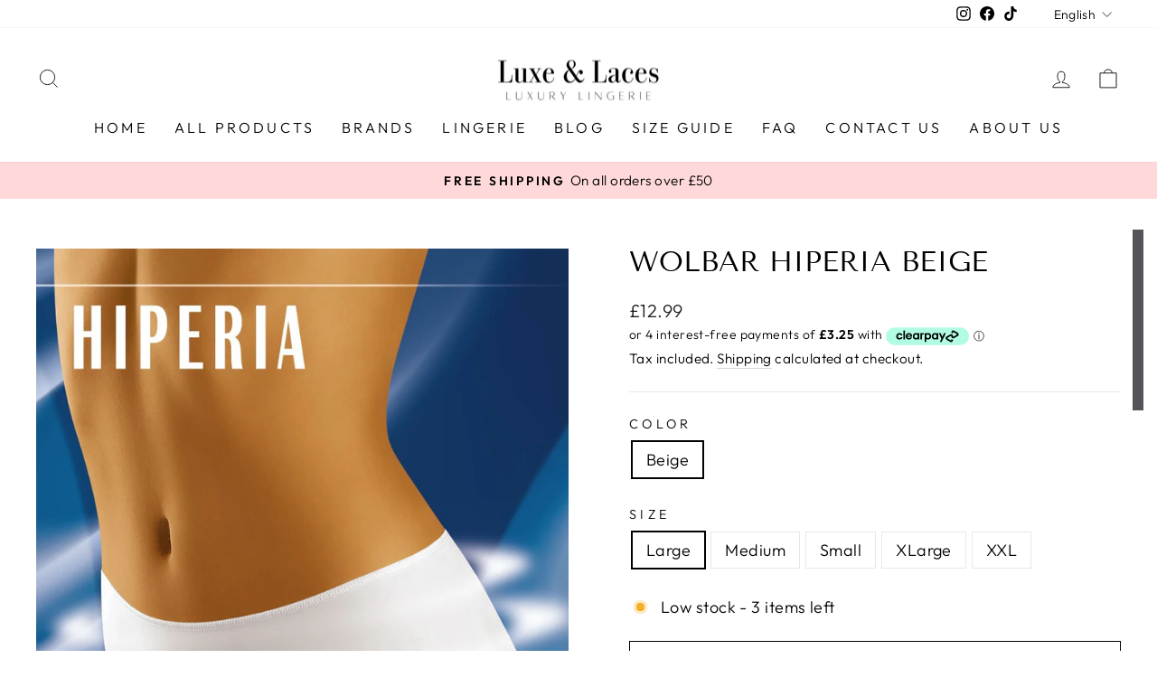

--- FILE ---
content_type: text/html; charset=utf-8
request_url: https://luxeandlaces.com/products/66863
body_size: 35008
content:
<!doctype html>
<html class="no-js" lang="en" dir="ltr">
<head><!--Content in content_for_header -->
<!--LayoutHub-Embed--><link rel="stylesheet" type="text/css" href="data:text/css;base64," media="all">
<!--LH--><!--/LayoutHub-Embed--><meta charset="utf-8">
  <meta http-equiv="X-UA-Compatible" content="IE=edge,chrome=1">
  <meta name="viewport" content="width=device-width,initial-scale=1">
  <meta name="theme-color" content="#111111">
  <link rel="canonical" href="https://luxeandlaces.com/products/66863">
  <link rel="preconnect" href="https://cdn.shopify.com" crossorigin>
  <link rel="preconnect" href="https://fonts.shopifycdn.com" crossorigin>
  <link rel="dns-prefetch" href="https://productreviews.shopifycdn.com">
  <link rel="dns-prefetch" href="https://ajax.googleapis.com">
  <link rel="dns-prefetch" href="https://maps.googleapis.com">
  <link rel="dns-prefetch" href="https://maps.gstatic.com"><title>Wolbar Hiperia Beige
&ndash; luxeandlaces
</title>
<meta name="description" content="Body shaping brief available in three colours and four sizes. White Black and Beige. Item comes boxed."><meta property="og:site_name" content="luxeandlaces">
  <meta property="og:url" content="https://luxeandlaces.com/products/66863">
  <meta property="og:title" content="Wolbar Hiperia Beige">
  <meta property="og:type" content="product">
  <meta property="og:description" content="Body shaping brief available in three colours and four sizes. White Black and Beige. Item comes boxed."><meta property="og:image" content="http://luxeandlaces.com/cdn/shop/products/hiperia.jpg?v=1701196533">
    <meta property="og:image:secure_url" content="https://luxeandlaces.com/cdn/shop/products/hiperia.jpg?v=1701196533">
    <meta property="og:image:width" content="1000">
    <meta property="og:image:height" content="1530"><meta name="twitter:site" content="@">
  <meta name="twitter:card" content="summary_large_image">
  <meta name="twitter:title" content="Wolbar Hiperia Beige">
  <meta name="twitter:description" content="Body shaping brief available in three colours and four sizes. White Black and Beige. Item comes boxed.">
<style data-shopify>@font-face {
  font-family: "Tenor Sans";
  font-weight: 400;
  font-style: normal;
  font-display: swap;
  src: url("//luxeandlaces.com/cdn/fonts/tenor_sans/tenorsans_n4.966071a72c28462a9256039d3e3dc5b0cf314f65.woff2") format("woff2"),
       url("//luxeandlaces.com/cdn/fonts/tenor_sans/tenorsans_n4.2282841d948f9649ba5c3cad6ea46df268141820.woff") format("woff");
}

  @font-face {
  font-family: Outfit;
  font-weight: 300;
  font-style: normal;
  font-display: swap;
  src: url("//luxeandlaces.com/cdn/fonts/outfit/outfit_n3.8c97ae4c4fac7c2ea467a6dc784857f4de7e0e37.woff2") format("woff2"),
       url("//luxeandlaces.com/cdn/fonts/outfit/outfit_n3.b50a189ccde91f9bceee88f207c18c09f0b62a7b.woff") format("woff");
}


  @font-face {
  font-family: Outfit;
  font-weight: 600;
  font-style: normal;
  font-display: swap;
  src: url("//luxeandlaces.com/cdn/fonts/outfit/outfit_n6.dfcbaa80187851df2e8384061616a8eaa1702fdc.woff2") format("woff2"),
       url("//luxeandlaces.com/cdn/fonts/outfit/outfit_n6.88384e9fc3e36038624caccb938f24ea8008a91d.woff") format("woff");
}

  
  
</style><link href="//luxeandlaces.com/cdn/shop/t/12/assets/theme.css?v=28634544463010282331759332812" rel="stylesheet" type="text/css" media="all" />
<style data-shopify>:root {
    --typeHeaderPrimary: "Tenor Sans";
    --typeHeaderFallback: sans-serif;
    --typeHeaderSize: 36px;
    --typeHeaderWeight: 400;
    --typeHeaderLineHeight: 1;
    --typeHeaderSpacing: 0.0em;

    --typeBasePrimary:Outfit;
    --typeBaseFallback:sans-serif;
    --typeBaseSize: 18px;
    --typeBaseWeight: 300;
    --typeBaseSpacing: 0.025em;
    --typeBaseLineHeight: 1.4;

    --typeCollectionTitle: 20px;

    --iconWeight: 2px;
    --iconLinecaps: miter;

    
      --buttonRadius: 0px;
    

    --colorGridOverlayOpacity: 0.1;
  }

  .placeholder-content {
    background-image: linear-gradient(100deg, #ffffff 40%, #f7f7f7 63%, #ffffff 79%);
  }</style><script>
    document.documentElement.className = document.documentElement.className.replace('no-js', 'js');

    window.theme = window.theme || {};
    theme.routes = {
      home: "/",
      cart: "/cart.js",
      cartPage: "/cart",
      cartAdd: "/cart/add.js",
      cartChange: "/cart/change.js",
      search: "/search",
      predictive_url: "/search/suggest"
    };
    theme.strings = {
      soldOut: "Sold Out",
      unavailable: "Unavailable",
      inStockLabel: "In stock, ready to ship",
      oneStockLabel: "Low stock - [count] item left",
      otherStockLabel: "Low stock - [count] items left",
      willNotShipUntil: "Ready to ship [date]",
      willBeInStockAfter: "Back in stock [date]",
      waitingForStock: "Inventory on the way",
      savePrice: "Save [saved_amount]",
      cartEmpty: "Your cart is currently empty.",
      cartTermsConfirmation: "You must agree with the terms and conditions of sales to check out",
      searchCollections: "Collections:",
      searchPages: "Pages:",
      searchArticles: "Articles:",
      productFrom: "from ",
      maxQuantity: "You can only have [quantity] of [title] in your cart."
    };
    theme.settings = {
      cartType: "drawer",
      isCustomerTemplate: false,
      moneyFormat: "£{{amount}}",
      saveType: "dollar",
      productImageSize: "natural",
      productImageCover: false,
      predictiveSearch: true,
      predictiveSearchType: "product,article,page,collection",
      predictiveSearchVendor: false,
      predictiveSearchPrice: false,
      quickView: false,
      themeName: 'Impulse',
      themeVersion: "7.2.0"
    };
  </script>

  <script>window.performance && window.performance.mark && window.performance.mark('shopify.content_for_header.start');</script><meta name="facebook-domain-verification" content="81n2jmxmcilf15ox591cc4ky7u1g50">
<meta id="shopify-digital-wallet" name="shopify-digital-wallet" content="/70479249713/digital_wallets/dialog">
<meta name="shopify-checkout-api-token" content="3a8209c59115ba0b79ee92fac3d6587f">
<meta id="in-context-paypal-metadata" data-shop-id="70479249713" data-venmo-supported="false" data-environment="production" data-locale="en_US" data-paypal-v4="true" data-currency="GBP">
<link rel="alternate" hreflang="x-default" href="https://luxeandlaces.com/products/66863">
<link rel="alternate" hreflang="en" href="https://luxeandlaces.com/products/66863">
<link rel="alternate" hreflang="fr" href="https://luxeandlaces.com/fr/products/66863">
<link rel="alternate" hreflang="es" href="https://luxeandlaces.com/es/products/66863">
<link rel="alternate" hreflang="de" href="https://luxeandlaces.com/de/products/66863">
<link rel="alternate" hreflang="pl" href="https://luxeandlaces.com/pl/products/66863">
<link rel="alternate" hreflang="ro" href="https://luxeandlaces.com/ro/products/66863">
<link rel="alternate" hreflang="hi" href="https://luxeandlaces.com/hi/products/66863">
<link rel="alternate" type="application/json+oembed" href="https://luxeandlaces.com/products/66863.oembed">
<script async="async" src="/checkouts/internal/preloads.js?locale=en-GB"></script>
<link rel="preconnect" href="https://shop.app" crossorigin="anonymous">
<script async="async" src="https://shop.app/checkouts/internal/preloads.js?locale=en-GB&shop_id=70479249713" crossorigin="anonymous"></script>
<script id="apple-pay-shop-capabilities" type="application/json">{"shopId":70479249713,"countryCode":"GB","currencyCode":"GBP","merchantCapabilities":["supports3DS"],"merchantId":"gid:\/\/shopify\/Shop\/70479249713","merchantName":"luxeandlaces","requiredBillingContactFields":["postalAddress","email"],"requiredShippingContactFields":["postalAddress","email"],"shippingType":"shipping","supportedNetworks":["visa","masterCard","amex"],"total":{"type":"pending","label":"luxeandlaces","amount":"1.00"},"shopifyPaymentsEnabled":true,"supportsSubscriptions":true}</script>
<script id="shopify-features" type="application/json">{"accessToken":"3a8209c59115ba0b79ee92fac3d6587f","betas":["rich-media-storefront-analytics"],"domain":"luxeandlaces.com","predictiveSearch":true,"shopId":70479249713,"locale":"en"}</script>
<script>var Shopify = Shopify || {};
Shopify.shop = "luxeandlaces.myshopify.com";
Shopify.locale = "en";
Shopify.currency = {"active":"GBP","rate":"1.0"};
Shopify.country = "GB";
Shopify.theme = {"name":"Version 4 Main","id":145034936625,"schema_name":"Impulse","schema_version":"7.2.0","theme_store_id":857,"role":"main"};
Shopify.theme.handle = "null";
Shopify.theme.style = {"id":null,"handle":null};
Shopify.cdnHost = "luxeandlaces.com/cdn";
Shopify.routes = Shopify.routes || {};
Shopify.routes.root = "/";</script>
<script type="module">!function(o){(o.Shopify=o.Shopify||{}).modules=!0}(window);</script>
<script>!function(o){function n(){var o=[];function n(){o.push(Array.prototype.slice.apply(arguments))}return n.q=o,n}var t=o.Shopify=o.Shopify||{};t.loadFeatures=n(),t.autoloadFeatures=n()}(window);</script>
<script>
  window.ShopifyPay = window.ShopifyPay || {};
  window.ShopifyPay.apiHost = "shop.app\/pay";
  window.ShopifyPay.redirectState = null;
</script>
<script id="shop-js-analytics" type="application/json">{"pageType":"product"}</script>
<script defer="defer" async type="module" src="//luxeandlaces.com/cdn/shopifycloud/shop-js/modules/v2/client.init-shop-cart-sync_C5BV16lS.en.esm.js"></script>
<script defer="defer" async type="module" src="//luxeandlaces.com/cdn/shopifycloud/shop-js/modules/v2/chunk.common_CygWptCX.esm.js"></script>
<script type="module">
  await import("//luxeandlaces.com/cdn/shopifycloud/shop-js/modules/v2/client.init-shop-cart-sync_C5BV16lS.en.esm.js");
await import("//luxeandlaces.com/cdn/shopifycloud/shop-js/modules/v2/chunk.common_CygWptCX.esm.js");

  window.Shopify.SignInWithShop?.initShopCartSync?.({"fedCMEnabled":true,"windoidEnabled":true});

</script>
<script>
  window.Shopify = window.Shopify || {};
  if (!window.Shopify.featureAssets) window.Shopify.featureAssets = {};
  window.Shopify.featureAssets['shop-js'] = {"shop-cart-sync":["modules/v2/client.shop-cart-sync_ZFArdW7E.en.esm.js","modules/v2/chunk.common_CygWptCX.esm.js"],"init-fed-cm":["modules/v2/client.init-fed-cm_CmiC4vf6.en.esm.js","modules/v2/chunk.common_CygWptCX.esm.js"],"shop-button":["modules/v2/client.shop-button_tlx5R9nI.en.esm.js","modules/v2/chunk.common_CygWptCX.esm.js"],"shop-cash-offers":["modules/v2/client.shop-cash-offers_DOA2yAJr.en.esm.js","modules/v2/chunk.common_CygWptCX.esm.js","modules/v2/chunk.modal_D71HUcav.esm.js"],"init-windoid":["modules/v2/client.init-windoid_sURxWdc1.en.esm.js","modules/v2/chunk.common_CygWptCX.esm.js"],"shop-toast-manager":["modules/v2/client.shop-toast-manager_ClPi3nE9.en.esm.js","modules/v2/chunk.common_CygWptCX.esm.js"],"init-shop-email-lookup-coordinator":["modules/v2/client.init-shop-email-lookup-coordinator_B8hsDcYM.en.esm.js","modules/v2/chunk.common_CygWptCX.esm.js"],"init-shop-cart-sync":["modules/v2/client.init-shop-cart-sync_C5BV16lS.en.esm.js","modules/v2/chunk.common_CygWptCX.esm.js"],"avatar":["modules/v2/client.avatar_BTnouDA3.en.esm.js"],"pay-button":["modules/v2/client.pay-button_FdsNuTd3.en.esm.js","modules/v2/chunk.common_CygWptCX.esm.js"],"init-customer-accounts":["modules/v2/client.init-customer-accounts_DxDtT_ad.en.esm.js","modules/v2/client.shop-login-button_C5VAVYt1.en.esm.js","modules/v2/chunk.common_CygWptCX.esm.js","modules/v2/chunk.modal_D71HUcav.esm.js"],"init-shop-for-new-customer-accounts":["modules/v2/client.init-shop-for-new-customer-accounts_ChsxoAhi.en.esm.js","modules/v2/client.shop-login-button_C5VAVYt1.en.esm.js","modules/v2/chunk.common_CygWptCX.esm.js","modules/v2/chunk.modal_D71HUcav.esm.js"],"shop-login-button":["modules/v2/client.shop-login-button_C5VAVYt1.en.esm.js","modules/v2/chunk.common_CygWptCX.esm.js","modules/v2/chunk.modal_D71HUcav.esm.js"],"init-customer-accounts-sign-up":["modules/v2/client.init-customer-accounts-sign-up_CPSyQ0Tj.en.esm.js","modules/v2/client.shop-login-button_C5VAVYt1.en.esm.js","modules/v2/chunk.common_CygWptCX.esm.js","modules/v2/chunk.modal_D71HUcav.esm.js"],"shop-follow-button":["modules/v2/client.shop-follow-button_Cva4Ekp9.en.esm.js","modules/v2/chunk.common_CygWptCX.esm.js","modules/v2/chunk.modal_D71HUcav.esm.js"],"checkout-modal":["modules/v2/client.checkout-modal_BPM8l0SH.en.esm.js","modules/v2/chunk.common_CygWptCX.esm.js","modules/v2/chunk.modal_D71HUcav.esm.js"],"lead-capture":["modules/v2/client.lead-capture_Bi8yE_yS.en.esm.js","modules/v2/chunk.common_CygWptCX.esm.js","modules/v2/chunk.modal_D71HUcav.esm.js"],"shop-login":["modules/v2/client.shop-login_D6lNrXab.en.esm.js","modules/v2/chunk.common_CygWptCX.esm.js","modules/v2/chunk.modal_D71HUcav.esm.js"],"payment-terms":["modules/v2/client.payment-terms_CZxnsJam.en.esm.js","modules/v2/chunk.common_CygWptCX.esm.js","modules/v2/chunk.modal_D71HUcav.esm.js"]};
</script>
<script id="__st">var __st={"a":70479249713,"offset":0,"reqid":"2fe071e6-9e65-452a-913e-5c994cb08474-1768679722","pageurl":"luxeandlaces.com\/products\/66863","u":"e4a3145155ed","p":"product","rtyp":"product","rid":8176076226865};</script>
<script>window.ShopifyPaypalV4VisibilityTracking = true;</script>
<script id="captcha-bootstrap">!function(){'use strict';const t='contact',e='account',n='new_comment',o=[[t,t],['blogs',n],['comments',n],[t,'customer']],c=[[e,'customer_login'],[e,'guest_login'],[e,'recover_customer_password'],[e,'create_customer']],r=t=>t.map((([t,e])=>`form[action*='/${t}']:not([data-nocaptcha='true']) input[name='form_type'][value='${e}']`)).join(','),a=t=>()=>t?[...document.querySelectorAll(t)].map((t=>t.form)):[];function s(){const t=[...o],e=r(t);return a(e)}const i='password',u='form_key',d=['recaptcha-v3-token','g-recaptcha-response','h-captcha-response',i],f=()=>{try{return window.sessionStorage}catch{return}},m='__shopify_v',_=t=>t.elements[u];function p(t,e,n=!1){try{const o=window.sessionStorage,c=JSON.parse(o.getItem(e)),{data:r}=function(t){const{data:e,action:n}=t;return t[m]||n?{data:e,action:n}:{data:t,action:n}}(c);for(const[e,n]of Object.entries(r))t.elements[e]&&(t.elements[e].value=n);n&&o.removeItem(e)}catch(o){console.error('form repopulation failed',{error:o})}}const l='form_type',E='cptcha';function T(t){t.dataset[E]=!0}const w=window,h=w.document,L='Shopify',v='ce_forms',y='captcha';let A=!1;((t,e)=>{const n=(g='f06e6c50-85a8-45c8-87d0-21a2b65856fe',I='https://cdn.shopify.com/shopifycloud/storefront-forms-hcaptcha/ce_storefront_forms_captcha_hcaptcha.v1.5.2.iife.js',D={infoText:'Protected by hCaptcha',privacyText:'Privacy',termsText:'Terms'},(t,e,n)=>{const o=w[L][v],c=o.bindForm;if(c)return c(t,g,e,D).then(n);var r;o.q.push([[t,g,e,D],n]),r=I,A||(h.body.append(Object.assign(h.createElement('script'),{id:'captcha-provider',async:!0,src:r})),A=!0)});var g,I,D;w[L]=w[L]||{},w[L][v]=w[L][v]||{},w[L][v].q=[],w[L][y]=w[L][y]||{},w[L][y].protect=function(t,e){n(t,void 0,e),T(t)},Object.freeze(w[L][y]),function(t,e,n,w,h,L){const[v,y,A,g]=function(t,e,n){const i=e?o:[],u=t?c:[],d=[...i,...u],f=r(d),m=r(i),_=r(d.filter((([t,e])=>n.includes(e))));return[a(f),a(m),a(_),s()]}(w,h,L),I=t=>{const e=t.target;return e instanceof HTMLFormElement?e:e&&e.form},D=t=>v().includes(t);t.addEventListener('submit',(t=>{const e=I(t);if(!e)return;const n=D(e)&&!e.dataset.hcaptchaBound&&!e.dataset.recaptchaBound,o=_(e),c=g().includes(e)&&(!o||!o.value);(n||c)&&t.preventDefault(),c&&!n&&(function(t){try{if(!f())return;!function(t){const e=f();if(!e)return;const n=_(t);if(!n)return;const o=n.value;o&&e.removeItem(o)}(t);const e=Array.from(Array(32),(()=>Math.random().toString(36)[2])).join('');!function(t,e){_(t)||t.append(Object.assign(document.createElement('input'),{type:'hidden',name:u})),t.elements[u].value=e}(t,e),function(t,e){const n=f();if(!n)return;const o=[...t.querySelectorAll(`input[type='${i}']`)].map((({name:t})=>t)),c=[...d,...o],r={};for(const[a,s]of new FormData(t).entries())c.includes(a)||(r[a]=s);n.setItem(e,JSON.stringify({[m]:1,action:t.action,data:r}))}(t,e)}catch(e){console.error('failed to persist form',e)}}(e),e.submit())}));const S=(t,e)=>{t&&!t.dataset[E]&&(n(t,e.some((e=>e===t))),T(t))};for(const o of['focusin','change'])t.addEventListener(o,(t=>{const e=I(t);D(e)&&S(e,y())}));const B=e.get('form_key'),M=e.get(l),P=B&&M;t.addEventListener('DOMContentLoaded',(()=>{const t=y();if(P)for(const e of t)e.elements[l].value===M&&p(e,B);[...new Set([...A(),...v().filter((t=>'true'===t.dataset.shopifyCaptcha))])].forEach((e=>S(e,t)))}))}(h,new URLSearchParams(w.location.search),n,t,e,['guest_login'])})(!0,!0)}();</script>
<script integrity="sha256-4kQ18oKyAcykRKYeNunJcIwy7WH5gtpwJnB7kiuLZ1E=" data-source-attribution="shopify.loadfeatures" defer="defer" src="//luxeandlaces.com/cdn/shopifycloud/storefront/assets/storefront/load_feature-a0a9edcb.js" crossorigin="anonymous"></script>
<script crossorigin="anonymous" defer="defer" src="//luxeandlaces.com/cdn/shopifycloud/storefront/assets/shopify_pay/storefront-65b4c6d7.js?v=20250812"></script>
<script data-source-attribution="shopify.dynamic_checkout.dynamic.init">var Shopify=Shopify||{};Shopify.PaymentButton=Shopify.PaymentButton||{isStorefrontPortableWallets:!0,init:function(){window.Shopify.PaymentButton.init=function(){};var t=document.createElement("script");t.src="https://luxeandlaces.com/cdn/shopifycloud/portable-wallets/latest/portable-wallets.en.js",t.type="module",document.head.appendChild(t)}};
</script>
<script data-source-attribution="shopify.dynamic_checkout.buyer_consent">
  function portableWalletsHideBuyerConsent(e){var t=document.getElementById("shopify-buyer-consent"),n=document.getElementById("shopify-subscription-policy-button");t&&n&&(t.classList.add("hidden"),t.setAttribute("aria-hidden","true"),n.removeEventListener("click",e))}function portableWalletsShowBuyerConsent(e){var t=document.getElementById("shopify-buyer-consent"),n=document.getElementById("shopify-subscription-policy-button");t&&n&&(t.classList.remove("hidden"),t.removeAttribute("aria-hidden"),n.addEventListener("click",e))}window.Shopify?.PaymentButton&&(window.Shopify.PaymentButton.hideBuyerConsent=portableWalletsHideBuyerConsent,window.Shopify.PaymentButton.showBuyerConsent=portableWalletsShowBuyerConsent);
</script>
<script>
  function portableWalletsCleanup(e){e&&e.src&&console.error("Failed to load portable wallets script "+e.src);var t=document.querySelectorAll("shopify-accelerated-checkout .shopify-payment-button__skeleton, shopify-accelerated-checkout-cart .wallet-cart-button__skeleton"),e=document.getElementById("shopify-buyer-consent");for(let e=0;e<t.length;e++)t[e].remove();e&&e.remove()}function portableWalletsNotLoadedAsModule(e){e instanceof ErrorEvent&&"string"==typeof e.message&&e.message.includes("import.meta")&&"string"==typeof e.filename&&e.filename.includes("portable-wallets")&&(window.removeEventListener("error",portableWalletsNotLoadedAsModule),window.Shopify.PaymentButton.failedToLoad=e,"loading"===document.readyState?document.addEventListener("DOMContentLoaded",window.Shopify.PaymentButton.init):window.Shopify.PaymentButton.init())}window.addEventListener("error",portableWalletsNotLoadedAsModule);
</script>

<script type="module" src="https://luxeandlaces.com/cdn/shopifycloud/portable-wallets/latest/portable-wallets.en.js" onError="portableWalletsCleanup(this)" crossorigin="anonymous"></script>
<script nomodule>
  document.addEventListener("DOMContentLoaded", portableWalletsCleanup);
</script>

<link id="shopify-accelerated-checkout-styles" rel="stylesheet" media="screen" href="https://luxeandlaces.com/cdn/shopifycloud/portable-wallets/latest/accelerated-checkout-backwards-compat.css" crossorigin="anonymous">
<style id="shopify-accelerated-checkout-cart">
        #shopify-buyer-consent {
  margin-top: 1em;
  display: inline-block;
  width: 100%;
}

#shopify-buyer-consent.hidden {
  display: none;
}

#shopify-subscription-policy-button {
  background: none;
  border: none;
  padding: 0;
  text-decoration: underline;
  font-size: inherit;
  cursor: pointer;
}

#shopify-subscription-policy-button::before {
  box-shadow: none;
}

      </style>

<script>window.performance && window.performance.mark && window.performance.mark('shopify.content_for_header.end');</script>

  <script src="//luxeandlaces.com/cdn/shop/t/12/assets/vendor-scripts-v11.js" defer="defer"></script><script src="//luxeandlaces.com/cdn/shop/t/12/assets/theme.js?v=95933296080004794351677608724" defer="defer"></script>
<link href="https://monorail-edge.shopifysvc.com" rel="dns-prefetch">
<script>(function(){if ("sendBeacon" in navigator && "performance" in window) {try {var session_token_from_headers = performance.getEntriesByType('navigation')[0].serverTiming.find(x => x.name == '_s').description;} catch {var session_token_from_headers = undefined;}var session_cookie_matches = document.cookie.match(/_shopify_s=([^;]*)/);var session_token_from_cookie = session_cookie_matches && session_cookie_matches.length === 2 ? session_cookie_matches[1] : "";var session_token = session_token_from_headers || session_token_from_cookie || "";function handle_abandonment_event(e) {var entries = performance.getEntries().filter(function(entry) {return /monorail-edge.shopifysvc.com/.test(entry.name);});if (!window.abandonment_tracked && entries.length === 0) {window.abandonment_tracked = true;var currentMs = Date.now();var navigation_start = performance.timing.navigationStart;var payload = {shop_id: 70479249713,url: window.location.href,navigation_start,duration: currentMs - navigation_start,session_token,page_type: "product"};window.navigator.sendBeacon("https://monorail-edge.shopifysvc.com/v1/produce", JSON.stringify({schema_id: "online_store_buyer_site_abandonment/1.1",payload: payload,metadata: {event_created_at_ms: currentMs,event_sent_at_ms: currentMs}}));}}window.addEventListener('pagehide', handle_abandonment_event);}}());</script>
<script id="web-pixels-manager-setup">(function e(e,d,r,n,o){if(void 0===o&&(o={}),!Boolean(null===(a=null===(i=window.Shopify)||void 0===i?void 0:i.analytics)||void 0===a?void 0:a.replayQueue)){var i,a;window.Shopify=window.Shopify||{};var t=window.Shopify;t.analytics=t.analytics||{};var s=t.analytics;s.replayQueue=[],s.publish=function(e,d,r){return s.replayQueue.push([e,d,r]),!0};try{self.performance.mark("wpm:start")}catch(e){}var l=function(){var e={modern:/Edge?\/(1{2}[4-9]|1[2-9]\d|[2-9]\d{2}|\d{4,})\.\d+(\.\d+|)|Firefox\/(1{2}[4-9]|1[2-9]\d|[2-9]\d{2}|\d{4,})\.\d+(\.\d+|)|Chrom(ium|e)\/(9{2}|\d{3,})\.\d+(\.\d+|)|(Maci|X1{2}).+ Version\/(15\.\d+|(1[6-9]|[2-9]\d|\d{3,})\.\d+)([,.]\d+|)( \(\w+\)|)( Mobile\/\w+|) Safari\/|Chrome.+OPR\/(9{2}|\d{3,})\.\d+\.\d+|(CPU[ +]OS|iPhone[ +]OS|CPU[ +]iPhone|CPU IPhone OS|CPU iPad OS)[ +]+(15[._]\d+|(1[6-9]|[2-9]\d|\d{3,})[._]\d+)([._]\d+|)|Android:?[ /-](13[3-9]|1[4-9]\d|[2-9]\d{2}|\d{4,})(\.\d+|)(\.\d+|)|Android.+Firefox\/(13[5-9]|1[4-9]\d|[2-9]\d{2}|\d{4,})\.\d+(\.\d+|)|Android.+Chrom(ium|e)\/(13[3-9]|1[4-9]\d|[2-9]\d{2}|\d{4,})\.\d+(\.\d+|)|SamsungBrowser\/([2-9]\d|\d{3,})\.\d+/,legacy:/Edge?\/(1[6-9]|[2-9]\d|\d{3,})\.\d+(\.\d+|)|Firefox\/(5[4-9]|[6-9]\d|\d{3,})\.\d+(\.\d+|)|Chrom(ium|e)\/(5[1-9]|[6-9]\d|\d{3,})\.\d+(\.\d+|)([\d.]+$|.*Safari\/(?![\d.]+ Edge\/[\d.]+$))|(Maci|X1{2}).+ Version\/(10\.\d+|(1[1-9]|[2-9]\d|\d{3,})\.\d+)([,.]\d+|)( \(\w+\)|)( Mobile\/\w+|) Safari\/|Chrome.+OPR\/(3[89]|[4-9]\d|\d{3,})\.\d+\.\d+|(CPU[ +]OS|iPhone[ +]OS|CPU[ +]iPhone|CPU IPhone OS|CPU iPad OS)[ +]+(10[._]\d+|(1[1-9]|[2-9]\d|\d{3,})[._]\d+)([._]\d+|)|Android:?[ /-](13[3-9]|1[4-9]\d|[2-9]\d{2}|\d{4,})(\.\d+|)(\.\d+|)|Mobile Safari.+OPR\/([89]\d|\d{3,})\.\d+\.\d+|Android.+Firefox\/(13[5-9]|1[4-9]\d|[2-9]\d{2}|\d{4,})\.\d+(\.\d+|)|Android.+Chrom(ium|e)\/(13[3-9]|1[4-9]\d|[2-9]\d{2}|\d{4,})\.\d+(\.\d+|)|Android.+(UC? ?Browser|UCWEB|U3)[ /]?(15\.([5-9]|\d{2,})|(1[6-9]|[2-9]\d|\d{3,})\.\d+)\.\d+|SamsungBrowser\/(5\.\d+|([6-9]|\d{2,})\.\d+)|Android.+MQ{2}Browser\/(14(\.(9|\d{2,})|)|(1[5-9]|[2-9]\d|\d{3,})(\.\d+|))(\.\d+|)|K[Aa][Ii]OS\/(3\.\d+|([4-9]|\d{2,})\.\d+)(\.\d+|)/},d=e.modern,r=e.legacy,n=navigator.userAgent;return n.match(d)?"modern":n.match(r)?"legacy":"unknown"}(),u="modern"===l?"modern":"legacy",c=(null!=n?n:{modern:"",legacy:""})[u],f=function(e){return[e.baseUrl,"/wpm","/b",e.hashVersion,"modern"===e.buildTarget?"m":"l",".js"].join("")}({baseUrl:d,hashVersion:r,buildTarget:u}),m=function(e){var d=e.version,r=e.bundleTarget,n=e.surface,o=e.pageUrl,i=e.monorailEndpoint;return{emit:function(e){var a=e.status,t=e.errorMsg,s=(new Date).getTime(),l=JSON.stringify({metadata:{event_sent_at_ms:s},events:[{schema_id:"web_pixels_manager_load/3.1",payload:{version:d,bundle_target:r,page_url:o,status:a,surface:n,error_msg:t},metadata:{event_created_at_ms:s}}]});if(!i)return console&&console.warn&&console.warn("[Web Pixels Manager] No Monorail endpoint provided, skipping logging."),!1;try{return self.navigator.sendBeacon.bind(self.navigator)(i,l)}catch(e){}var u=new XMLHttpRequest;try{return u.open("POST",i,!0),u.setRequestHeader("Content-Type","text/plain"),u.send(l),!0}catch(e){return console&&console.warn&&console.warn("[Web Pixels Manager] Got an unhandled error while logging to Monorail."),!1}}}}({version:r,bundleTarget:l,surface:e.surface,pageUrl:self.location.href,monorailEndpoint:e.monorailEndpoint});try{o.browserTarget=l,function(e){var d=e.src,r=e.async,n=void 0===r||r,o=e.onload,i=e.onerror,a=e.sri,t=e.scriptDataAttributes,s=void 0===t?{}:t,l=document.createElement("script"),u=document.querySelector("head"),c=document.querySelector("body");if(l.async=n,l.src=d,a&&(l.integrity=a,l.crossOrigin="anonymous"),s)for(var f in s)if(Object.prototype.hasOwnProperty.call(s,f))try{l.dataset[f]=s[f]}catch(e){}if(o&&l.addEventListener("load",o),i&&l.addEventListener("error",i),u)u.appendChild(l);else{if(!c)throw new Error("Did not find a head or body element to append the script");c.appendChild(l)}}({src:f,async:!0,onload:function(){if(!function(){var e,d;return Boolean(null===(d=null===(e=window.Shopify)||void 0===e?void 0:e.analytics)||void 0===d?void 0:d.initialized)}()){var d=window.webPixelsManager.init(e)||void 0;if(d){var r=window.Shopify.analytics;r.replayQueue.forEach((function(e){var r=e[0],n=e[1],o=e[2];d.publishCustomEvent(r,n,o)})),r.replayQueue=[],r.publish=d.publishCustomEvent,r.visitor=d.visitor,r.initialized=!0}}},onerror:function(){return m.emit({status:"failed",errorMsg:"".concat(f," has failed to load")})},sri:function(e){var d=/^sha384-[A-Za-z0-9+/=]+$/;return"string"==typeof e&&d.test(e)}(c)?c:"",scriptDataAttributes:o}),m.emit({status:"loading"})}catch(e){m.emit({status:"failed",errorMsg:(null==e?void 0:e.message)||"Unknown error"})}}})({shopId: 70479249713,storefrontBaseUrl: "https://luxeandlaces.com",extensionsBaseUrl: "https://extensions.shopifycdn.com/cdn/shopifycloud/web-pixels-manager",monorailEndpoint: "https://monorail-edge.shopifysvc.com/unstable/produce_batch",surface: "storefront-renderer",enabledBetaFlags: ["2dca8a86"],webPixelsConfigList: [{"id":"327844145","configuration":"{\"pixel_id\":\"2441432596019306\",\"pixel_type\":\"facebook_pixel\",\"metaapp_system_user_token\":\"-\"}","eventPayloadVersion":"v1","runtimeContext":"OPEN","scriptVersion":"ca16bc87fe92b6042fbaa3acc2fbdaa6","type":"APP","apiClientId":2329312,"privacyPurposes":["ANALYTICS","MARKETING","SALE_OF_DATA"],"dataSharingAdjustments":{"protectedCustomerApprovalScopes":["read_customer_address","read_customer_email","read_customer_name","read_customer_personal_data","read_customer_phone"]}},{"id":"shopify-app-pixel","configuration":"{}","eventPayloadVersion":"v1","runtimeContext":"STRICT","scriptVersion":"0450","apiClientId":"shopify-pixel","type":"APP","privacyPurposes":["ANALYTICS","MARKETING"]},{"id":"shopify-custom-pixel","eventPayloadVersion":"v1","runtimeContext":"LAX","scriptVersion":"0450","apiClientId":"shopify-pixel","type":"CUSTOM","privacyPurposes":["ANALYTICS","MARKETING"]}],isMerchantRequest: false,initData: {"shop":{"name":"luxeandlaces","paymentSettings":{"currencyCode":"GBP"},"myshopifyDomain":"luxeandlaces.myshopify.com","countryCode":"GB","storefrontUrl":"https:\/\/luxeandlaces.com"},"customer":null,"cart":null,"checkout":null,"productVariants":[{"price":{"amount":12.99,"currencyCode":"GBP"},"product":{"title":"Wolbar Hiperia Beige","vendor":"Wolbar","id":"8176076226865","untranslatedTitle":"Wolbar Hiperia Beige","url":"\/products\/66863","type":""},"id":"44402029494577","image":{"src":"\/\/luxeandlaces.com\/cdn\/shop\/products\/hiperia.jpg?v=1701196533"},"sku":"WOLBARHIPERIABEIGELARGE","title":"Beige \/ Large","untranslatedTitle":"Beige \/ Large"},{"price":{"amount":12.99,"currencyCode":"GBP"},"product":{"title":"Wolbar Hiperia Beige","vendor":"Wolbar","id":"8176076226865","untranslatedTitle":"Wolbar Hiperia Beige","url":"\/products\/66863","type":""},"id":"44402029527345","image":{"src":"\/\/luxeandlaces.com\/cdn\/shop\/products\/hiperia.jpg?v=1701196533"},"sku":"WOLBARHIPERIABEIGEMEDIUM","title":"Beige \/ Medium","untranslatedTitle":"Beige \/ Medium"},{"price":{"amount":12.99,"currencyCode":"GBP"},"product":{"title":"Wolbar Hiperia Beige","vendor":"Wolbar","id":"8176076226865","untranslatedTitle":"Wolbar Hiperia Beige","url":"\/products\/66863","type":""},"id":"44402029560113","image":{"src":"\/\/luxeandlaces.com\/cdn\/shop\/products\/hiperia.jpg?v=1701196533"},"sku":"WOLBARHIPERIABEIGESMALL","title":"Beige \/ Small","untranslatedTitle":"Beige \/ Small"},{"price":{"amount":12.99,"currencyCode":"GBP"},"product":{"title":"Wolbar Hiperia Beige","vendor":"Wolbar","id":"8176076226865","untranslatedTitle":"Wolbar Hiperia Beige","url":"\/products\/66863","type":""},"id":"44402029592881","image":{"src":"\/\/luxeandlaces.com\/cdn\/shop\/products\/hiperia.jpg?v=1701196533"},"sku":"WOLBARHIPERIABEIGEXLARGE","title":"Beige \/ XLarge","untranslatedTitle":"Beige \/ XLarge"},{"price":{"amount":12.99,"currencyCode":"GBP"},"product":{"title":"Wolbar Hiperia Beige","vendor":"Wolbar","id":"8176076226865","untranslatedTitle":"Wolbar Hiperia Beige","url":"\/products\/66863","type":""},"id":"44402029625649","image":{"src":"\/\/luxeandlaces.com\/cdn\/shop\/products\/hiperia.jpg?v=1701196533"},"sku":"WOLBARHIPERIABEIGEXXLARGE","title":"Beige \/ XXL","untranslatedTitle":"Beige \/ XXL"}],"purchasingCompany":null},},"https://luxeandlaces.com/cdn","fcfee988w5aeb613cpc8e4bc33m6693e112",{"modern":"","legacy":""},{"shopId":"70479249713","storefrontBaseUrl":"https:\/\/luxeandlaces.com","extensionBaseUrl":"https:\/\/extensions.shopifycdn.com\/cdn\/shopifycloud\/web-pixels-manager","surface":"storefront-renderer","enabledBetaFlags":"[\"2dca8a86\"]","isMerchantRequest":"false","hashVersion":"fcfee988w5aeb613cpc8e4bc33m6693e112","publish":"custom","events":"[[\"page_viewed\",{}],[\"product_viewed\",{\"productVariant\":{\"price\":{\"amount\":12.99,\"currencyCode\":\"GBP\"},\"product\":{\"title\":\"Wolbar Hiperia Beige\",\"vendor\":\"Wolbar\",\"id\":\"8176076226865\",\"untranslatedTitle\":\"Wolbar Hiperia Beige\",\"url\":\"\/products\/66863\",\"type\":\"\"},\"id\":\"44402029494577\",\"image\":{\"src\":\"\/\/luxeandlaces.com\/cdn\/shop\/products\/hiperia.jpg?v=1701196533\"},\"sku\":\"WOLBARHIPERIABEIGELARGE\",\"title\":\"Beige \/ Large\",\"untranslatedTitle\":\"Beige \/ Large\"}}]]"});</script><script>
  window.ShopifyAnalytics = window.ShopifyAnalytics || {};
  window.ShopifyAnalytics.meta = window.ShopifyAnalytics.meta || {};
  window.ShopifyAnalytics.meta.currency = 'GBP';
  var meta = {"product":{"id":8176076226865,"gid":"gid:\/\/shopify\/Product\/8176076226865","vendor":"Wolbar","type":"","handle":"66863","variants":[{"id":44402029494577,"price":1299,"name":"Wolbar Hiperia Beige - Beige \/ Large","public_title":"Beige \/ Large","sku":"WOLBARHIPERIABEIGELARGE"},{"id":44402029527345,"price":1299,"name":"Wolbar Hiperia Beige - Beige \/ Medium","public_title":"Beige \/ Medium","sku":"WOLBARHIPERIABEIGEMEDIUM"},{"id":44402029560113,"price":1299,"name":"Wolbar Hiperia Beige - Beige \/ Small","public_title":"Beige \/ Small","sku":"WOLBARHIPERIABEIGESMALL"},{"id":44402029592881,"price":1299,"name":"Wolbar Hiperia Beige - Beige \/ XLarge","public_title":"Beige \/ XLarge","sku":"WOLBARHIPERIABEIGEXLARGE"},{"id":44402029625649,"price":1299,"name":"Wolbar Hiperia Beige - Beige \/ XXL","public_title":"Beige \/ XXL","sku":"WOLBARHIPERIABEIGEXXLARGE"}],"remote":false},"page":{"pageType":"product","resourceType":"product","resourceId":8176076226865,"requestId":"2fe071e6-9e65-452a-913e-5c994cb08474-1768679722"}};
  for (var attr in meta) {
    window.ShopifyAnalytics.meta[attr] = meta[attr];
  }
</script>
<script class="analytics">
  (function () {
    var customDocumentWrite = function(content) {
      var jquery = null;

      if (window.jQuery) {
        jquery = window.jQuery;
      } else if (window.Checkout && window.Checkout.$) {
        jquery = window.Checkout.$;
      }

      if (jquery) {
        jquery('body').append(content);
      }
    };

    var hasLoggedConversion = function(token) {
      if (token) {
        return document.cookie.indexOf('loggedConversion=' + token) !== -1;
      }
      return false;
    }

    var setCookieIfConversion = function(token) {
      if (token) {
        var twoMonthsFromNow = new Date(Date.now());
        twoMonthsFromNow.setMonth(twoMonthsFromNow.getMonth() + 2);

        document.cookie = 'loggedConversion=' + token + '; expires=' + twoMonthsFromNow;
      }
    }

    var trekkie = window.ShopifyAnalytics.lib = window.trekkie = window.trekkie || [];
    if (trekkie.integrations) {
      return;
    }
    trekkie.methods = [
      'identify',
      'page',
      'ready',
      'track',
      'trackForm',
      'trackLink'
    ];
    trekkie.factory = function(method) {
      return function() {
        var args = Array.prototype.slice.call(arguments);
        args.unshift(method);
        trekkie.push(args);
        return trekkie;
      };
    };
    for (var i = 0; i < trekkie.methods.length; i++) {
      var key = trekkie.methods[i];
      trekkie[key] = trekkie.factory(key);
    }
    trekkie.load = function(config) {
      trekkie.config = config || {};
      trekkie.config.initialDocumentCookie = document.cookie;
      var first = document.getElementsByTagName('script')[0];
      var script = document.createElement('script');
      script.type = 'text/javascript';
      script.onerror = function(e) {
        var scriptFallback = document.createElement('script');
        scriptFallback.type = 'text/javascript';
        scriptFallback.onerror = function(error) {
                var Monorail = {
      produce: function produce(monorailDomain, schemaId, payload) {
        var currentMs = new Date().getTime();
        var event = {
          schema_id: schemaId,
          payload: payload,
          metadata: {
            event_created_at_ms: currentMs,
            event_sent_at_ms: currentMs
          }
        };
        return Monorail.sendRequest("https://" + monorailDomain + "/v1/produce", JSON.stringify(event));
      },
      sendRequest: function sendRequest(endpointUrl, payload) {
        // Try the sendBeacon API
        if (window && window.navigator && typeof window.navigator.sendBeacon === 'function' && typeof window.Blob === 'function' && !Monorail.isIos12()) {
          var blobData = new window.Blob([payload], {
            type: 'text/plain'
          });

          if (window.navigator.sendBeacon(endpointUrl, blobData)) {
            return true;
          } // sendBeacon was not successful

        } // XHR beacon

        var xhr = new XMLHttpRequest();

        try {
          xhr.open('POST', endpointUrl);
          xhr.setRequestHeader('Content-Type', 'text/plain');
          xhr.send(payload);
        } catch (e) {
          console.log(e);
        }

        return false;
      },
      isIos12: function isIos12() {
        return window.navigator.userAgent.lastIndexOf('iPhone; CPU iPhone OS 12_') !== -1 || window.navigator.userAgent.lastIndexOf('iPad; CPU OS 12_') !== -1;
      }
    };
    Monorail.produce('monorail-edge.shopifysvc.com',
      'trekkie_storefront_load_errors/1.1',
      {shop_id: 70479249713,
      theme_id: 145034936625,
      app_name: "storefront",
      context_url: window.location.href,
      source_url: "//luxeandlaces.com/cdn/s/trekkie.storefront.cd680fe47e6c39ca5d5df5f0a32d569bc48c0f27.min.js"});

        };
        scriptFallback.async = true;
        scriptFallback.src = '//luxeandlaces.com/cdn/s/trekkie.storefront.cd680fe47e6c39ca5d5df5f0a32d569bc48c0f27.min.js';
        first.parentNode.insertBefore(scriptFallback, first);
      };
      script.async = true;
      script.src = '//luxeandlaces.com/cdn/s/trekkie.storefront.cd680fe47e6c39ca5d5df5f0a32d569bc48c0f27.min.js';
      first.parentNode.insertBefore(script, first);
    };
    trekkie.load(
      {"Trekkie":{"appName":"storefront","development":false,"defaultAttributes":{"shopId":70479249713,"isMerchantRequest":null,"themeId":145034936625,"themeCityHash":"426096356441055221","contentLanguage":"en","currency":"GBP","eventMetadataId":"e6764dff-e9d4-44ef-a63c-03ba4fd821c4"},"isServerSideCookieWritingEnabled":true,"monorailRegion":"shop_domain","enabledBetaFlags":["65f19447"]},"Session Attribution":{},"S2S":{"facebookCapiEnabled":true,"source":"trekkie-storefront-renderer","apiClientId":580111}}
    );

    var loaded = false;
    trekkie.ready(function() {
      if (loaded) return;
      loaded = true;

      window.ShopifyAnalytics.lib = window.trekkie;

      var originalDocumentWrite = document.write;
      document.write = customDocumentWrite;
      try { window.ShopifyAnalytics.merchantGoogleAnalytics.call(this); } catch(error) {};
      document.write = originalDocumentWrite;

      window.ShopifyAnalytics.lib.page(null,{"pageType":"product","resourceType":"product","resourceId":8176076226865,"requestId":"2fe071e6-9e65-452a-913e-5c994cb08474-1768679722","shopifyEmitted":true});

      var match = window.location.pathname.match(/checkouts\/(.+)\/(thank_you|post_purchase)/)
      var token = match? match[1]: undefined;
      if (!hasLoggedConversion(token)) {
        setCookieIfConversion(token);
        window.ShopifyAnalytics.lib.track("Viewed Product",{"currency":"GBP","variantId":44402029494577,"productId":8176076226865,"productGid":"gid:\/\/shopify\/Product\/8176076226865","name":"Wolbar Hiperia Beige - Beige \/ Large","price":"12.99","sku":"WOLBARHIPERIABEIGELARGE","brand":"Wolbar","variant":"Beige \/ Large","category":"","nonInteraction":true,"remote":false},undefined,undefined,{"shopifyEmitted":true});
      window.ShopifyAnalytics.lib.track("monorail:\/\/trekkie_storefront_viewed_product\/1.1",{"currency":"GBP","variantId":44402029494577,"productId":8176076226865,"productGid":"gid:\/\/shopify\/Product\/8176076226865","name":"Wolbar Hiperia Beige - Beige \/ Large","price":"12.99","sku":"WOLBARHIPERIABEIGELARGE","brand":"Wolbar","variant":"Beige \/ Large","category":"","nonInteraction":true,"remote":false,"referer":"https:\/\/luxeandlaces.com\/products\/66863"});
      }
    });


        var eventsListenerScript = document.createElement('script');
        eventsListenerScript.async = true;
        eventsListenerScript.src = "//luxeandlaces.com/cdn/shopifycloud/storefront/assets/shop_events_listener-3da45d37.js";
        document.getElementsByTagName('head')[0].appendChild(eventsListenerScript);

})();</script>
<script
  defer
  src="https://luxeandlaces.com/cdn/shopifycloud/perf-kit/shopify-perf-kit-3.0.4.min.js"
  data-application="storefront-renderer"
  data-shop-id="70479249713"
  data-render-region="gcp-us-central1"
  data-page-type="product"
  data-theme-instance-id="145034936625"
  data-theme-name="Impulse"
  data-theme-version="7.2.0"
  data-monorail-region="shop_domain"
  data-resource-timing-sampling-rate="10"
  data-shs="true"
  data-shs-beacon="true"
  data-shs-export-with-fetch="true"
  data-shs-logs-sample-rate="1"
  data-shs-beacon-endpoint="https://luxeandlaces.com/api/collect"
></script>
</head>

<body class="template-product" data-center-text="true" data-button_style="square" data-type_header_capitalize="true" data-type_headers_align_text="true" data-type_product_capitalize="true" data-swatch_style="round" >

  <a class="in-page-link visually-hidden skip-link" href="#MainContent">Skip to content</a>

  <div id="PageContainer" class="page-container">
    <div class="transition-body"><!-- BEGIN sections: header-group -->
<div id="shopify-section-sections--18126924251441__header" class="shopify-section shopify-section-group-header-group">

<div id="NavDrawer" class="drawer drawer--left">
  <div class="drawer__contents">
    <div class="drawer__fixed-header">
      <div class="drawer__header appear-animation appear-delay-1">
        <div class="h2 drawer__title"></div>
        <div class="drawer__close">
          <button type="button" class="drawer__close-button js-drawer-close">
            <svg aria-hidden="true" focusable="false" role="presentation" class="icon icon-close" viewBox="0 0 64 64"><path d="M19 17.61l27.12 27.13m0-27.12L19 44.74"/></svg>
            <span class="icon__fallback-text">Close menu</span>
          </button>
        </div>
      </div>
    </div>
    <div class="drawer__scrollable">
      <ul class="mobile-nav" role="navigation" aria-label="Primary"><li class="mobile-nav__item appear-animation appear-delay-2"><a href="/" class="mobile-nav__link mobile-nav__link--top-level">Home</a></li><li class="mobile-nav__item appear-animation appear-delay-3"><a href="/collections/view-all" class="mobile-nav__link mobile-nav__link--top-level">All Products</a></li><li class="mobile-nav__item appear-animation appear-delay-4"><div class="mobile-nav__has-sublist"><a href="/pages/all-categories"
                    class="mobile-nav__link mobile-nav__link--top-level"
                    id="Label-pages-all-categories3"
                    >
                    Brands
                  </a>
                  <div class="mobile-nav__toggle">
                    <button type="button"
                      aria-controls="Linklist-pages-all-categories3"
                      aria-labelledby="Label-pages-all-categories3"
                      class="collapsible-trigger collapsible--auto-height"><span class="collapsible-trigger__icon collapsible-trigger__icon--open" role="presentation">
  <svg aria-hidden="true" focusable="false" role="presentation" class="icon icon--wide icon-chevron-down" viewBox="0 0 28 16"><path d="M1.57 1.59l12.76 12.77L27.1 1.59" stroke-width="2" stroke="#000" fill="none" fill-rule="evenodd"/></svg>
</span>
</button>
                  </div></div><div id="Linklist-pages-all-categories3"
                class="mobile-nav__sublist collapsible-content collapsible-content--all"
                >
                <div class="collapsible-content__inner">
                  <ul class="mobile-nav__sublist"><li class="mobile-nav__item">
                        <div class="mobile-nav__child-item"><a href="/collections/beauty-knight"
                              class="mobile-nav__link"
                              id="Sublabel-collections-beauty-knight1"
                              >
                              Beauty Night
                            </a><button type="button"
                              aria-controls="Sublinklist-pages-all-categories3-collections-beauty-knight1"
                              aria-labelledby="Sublabel-collections-beauty-knight1"
                              class="collapsible-trigger"><span class="collapsible-trigger__icon collapsible-trigger__icon--circle collapsible-trigger__icon--open" role="presentation">
  <svg aria-hidden="true" focusable="false" role="presentation" class="icon icon--wide icon-chevron-down" viewBox="0 0 28 16"><path d="M1.57 1.59l12.76 12.77L27.1 1.59" stroke-width="2" stroke="#000" fill="none" fill-rule="evenodd"/></svg>
</span>
</button></div><div
                            id="Sublinklist-pages-all-categories3-collections-beauty-knight1"
                            aria-labelledby="Sublabel-collections-beauty-knight1"
                            class="mobile-nav__sublist collapsible-content collapsible-content--all"
                            >
                            <div class="collapsible-content__inner">
                              <ul class="mobile-nav__grandchildlist"><li class="mobile-nav__item">
                                    <a href="/collections/ballerina" class="mobile-nav__link">
                                      Ballerina
                                    </a>
                                  </li><li class="mobile-nav__item">
                                    <a href="/pages/all-categories" class="mobile-nav__link">
                                      View All
                                    </a>
                                  </li></ul>
                            </div>
                          </div></li><li class="mobile-nav__item">
                        <div class="mobile-nav__child-item"><a href="/collections/roza-collection"
                              class="mobile-nav__link"
                              id="Sublabel-collections-roza-collection2"
                              >
                              Roza Collection
                            </a><button type="button"
                              aria-controls="Sublinklist-pages-all-categories3-collections-roza-collection2"
                              aria-labelledby="Sublabel-collections-roza-collection2"
                              class="collapsible-trigger"><span class="collapsible-trigger__icon collapsible-trigger__icon--circle collapsible-trigger__icon--open" role="presentation">
  <svg aria-hidden="true" focusable="false" role="presentation" class="icon icon--wide icon-chevron-down" viewBox="0 0 28 16"><path d="M1.57 1.59l12.76 12.77L27.1 1.59" stroke-width="2" stroke="#000" fill="none" fill-rule="evenodd"/></svg>
</span>
</button></div><div
                            id="Sublinklist-pages-all-categories3-collections-roza-collection2"
                            aria-labelledby="Sublabel-collections-roza-collection2"
                            class="mobile-nav__sublist collapsible-content collapsible-content--all"
                            >
                            <div class="collapsible-content__inner">
                              <ul class="mobile-nav__grandchildlist"><li class="mobile-nav__item">
                                    <a href="/collections/gabriella" class="mobile-nav__link">
                                      Gabriella
                                    </a>
                                  </li><li class="mobile-nav__item">
                                    <a href="/collections/yesx" class="mobile-nav__link">
                                      YesX
                                    </a>
                                  </li></ul>
                            </div>
                          </div></li><li class="mobile-nav__item">
                        <div class="mobile-nav__child-item"><a href="/collections/wolbar"
                              class="mobile-nav__link"
                              id="Sublabel-collections-wolbar3"
                              >
                              Wolbar
                            </a><button type="button"
                              aria-controls="Sublinklist-pages-all-categories3-collections-wolbar3"
                              aria-labelledby="Sublabel-collections-wolbar3"
                              class="collapsible-trigger"><span class="collapsible-trigger__icon collapsible-trigger__icon--circle collapsible-trigger__icon--open" role="presentation">
  <svg aria-hidden="true" focusable="false" role="presentation" class="icon icon--wide icon-chevron-down" viewBox="0 0 28 16"><path d="M1.57 1.59l12.76 12.77L27.1 1.59" stroke-width="2" stroke="#000" fill="none" fill-rule="evenodd"/></svg>
</span>
</button></div><div
                            id="Sublinklist-pages-all-categories3-collections-wolbar3"
                            aria-labelledby="Sublabel-collections-wolbar3"
                            class="mobile-nav__sublist collapsible-content collapsible-content--all"
                            >
                            <div class="collapsible-content__inner">
                              <ul class="mobile-nav__grandchildlist"><li class="mobile-nav__item">
                                    <a href="/collections/control-body" class="mobile-nav__link">
                                      Control Body
                                    </a>
                                  </li><li class="mobile-nav__item">
                                    <a href="/collections/confidante" class="mobile-nav__link">
                                      Confidante
                                    </a>
                                  </li></ul>
                            </div>
                          </div></li><li class="mobile-nav__item">
                        <div class="mobile-nav__child-item"><a href="/collections/me-seduce"
                              class="mobile-nav__link"
                              id="Sublabel-collections-me-seduce4"
                              >
                              Me Seduce
                            </a><button type="button"
                              aria-controls="Sublinklist-pages-all-categories3-collections-me-seduce4"
                              aria-labelledby="Sublabel-collections-me-seduce4"
                              class="collapsible-trigger"><span class="collapsible-trigger__icon collapsible-trigger__icon--circle collapsible-trigger__icon--open" role="presentation">
  <svg aria-hidden="true" focusable="false" role="presentation" class="icon icon--wide icon-chevron-down" viewBox="0 0 28 16"><path d="M1.57 1.59l12.76 12.77L27.1 1.59" stroke-width="2" stroke="#000" fill="none" fill-rule="evenodd"/></svg>
</span>
</button></div><div
                            id="Sublinklist-pages-all-categories3-collections-me-seduce4"
                            aria-labelledby="Sublabel-collections-me-seduce4"
                            class="mobile-nav__sublist collapsible-content collapsible-content--all"
                            >
                            <div class="collapsible-content__inner">
                              <ul class="mobile-nav__grandchildlist"><li class="mobile-nav__item">
                                    <a href="/collections/irall-erotic" class="mobile-nav__link">
                                      Irall Erotic
                                    </a>
                                  </li><li class="mobile-nav__item">
                                    <a href="/collections/provocative" class="mobile-nav__link">
                                      Provocative
                                    </a>
                                  </li><li class="mobile-nav__item">
                                    <a href="/collections/shirley-of-hollywood" class="mobile-nav__link">
                                      Shirley of Hollywood
                                    </a>
                                  </li></ul>
                            </div>
                          </div></li></ul>
                </div>
              </div></li><li class="mobile-nav__item appear-animation appear-delay-5"><div class="mobile-nav__has-sublist"><a href="/pages/lingerie"
                    class="mobile-nav__link mobile-nav__link--top-level"
                    id="Label-pages-lingerie4"
                    >
                    Lingerie
                  </a>
                  <div class="mobile-nav__toggle">
                    <button type="button"
                      aria-controls="Linklist-pages-lingerie4"
                      aria-labelledby="Label-pages-lingerie4"
                      class="collapsible-trigger collapsible--auto-height"><span class="collapsible-trigger__icon collapsible-trigger__icon--open" role="presentation">
  <svg aria-hidden="true" focusable="false" role="presentation" class="icon icon--wide icon-chevron-down" viewBox="0 0 28 16"><path d="M1.57 1.59l12.76 12.77L27.1 1.59" stroke-width="2" stroke="#000" fill="none" fill-rule="evenodd"/></svg>
</span>
</button>
                  </div></div><div id="Linklist-pages-lingerie4"
                class="mobile-nav__sublist collapsible-content collapsible-content--all"
                >
                <div class="collapsible-content__inner">
                  <ul class="mobile-nav__sublist"><li class="mobile-nav__item">
                        <div class="mobile-nav__child-item"><a href="/collections/view-all"
                              class="mobile-nav__link"
                              id="Sublabel-collections-view-all1"
                              >
                              View All
                            </a><button type="button"
                              aria-controls="Sublinklist-pages-lingerie4-collections-view-all1"
                              aria-labelledby="Sublabel-collections-view-all1"
                              class="collapsible-trigger"><span class="collapsible-trigger__icon collapsible-trigger__icon--circle collapsible-trigger__icon--open" role="presentation">
  <svg aria-hidden="true" focusable="false" role="presentation" class="icon icon--wide icon-chevron-down" viewBox="0 0 28 16"><path d="M1.57 1.59l12.76 12.77L27.1 1.59" stroke-width="2" stroke="#000" fill="none" fill-rule="evenodd"/></svg>
</span>
</button></div><div
                            id="Sublinklist-pages-lingerie4-collections-view-all1"
                            aria-labelledby="Sublabel-collections-view-all1"
                            class="mobile-nav__sublist collapsible-content collapsible-content--all"
                            >
                            <div class="collapsible-content__inner">
                              <ul class="mobile-nav__grandchildlist"><li class="mobile-nav__item">
                                    <a href="/collections/accessories" class="mobile-nav__link">
                                      Accessories
                                    </a>
                                  </li><li class="mobile-nav__item">
                                    <a href="/collections/bras" class="mobile-nav__link">
                                      Bras
                                    </a>
                                  </li><li class="mobile-nav__item">
                                    <a href="/collections/knickers" class="mobile-nav__link">
                                      Knickers
                                    </a>
                                  </li><li class="mobile-nav__item">
                                    <a href="/collections/bedroom-wear" class="mobile-nav__link">
                                      Bedroom Wear
                                    </a>
                                  </li><li class="mobile-nav__item">
                                    <a href="/collections/short-sets" class="mobile-nav__link">
                                      Short Sets
                                    </a>
                                  </li></ul>
                            </div>
                          </div></li><li class="mobile-nav__item">
                        <div class="mobile-nav__child-item"><a href="/collections/x"
                              class="mobile-nav__link"
                              id="Sublabel-collections-x2"
                              >
                              Corsets
                            </a><button type="button"
                              aria-controls="Sublinklist-pages-lingerie4-collections-x2"
                              aria-labelledby="Sublabel-collections-x2"
                              class="collapsible-trigger"><span class="collapsible-trigger__icon collapsible-trigger__icon--circle collapsible-trigger__icon--open" role="presentation">
  <svg aria-hidden="true" focusable="false" role="presentation" class="icon icon--wide icon-chevron-down" viewBox="0 0 28 16"><path d="M1.57 1.59l12.76 12.77L27.1 1.59" stroke-width="2" stroke="#000" fill="none" fill-rule="evenodd"/></svg>
</span>
</button></div><div
                            id="Sublinklist-pages-lingerie4-collections-x2"
                            aria-labelledby="Sublabel-collections-x2"
                            class="mobile-nav__sublist collapsible-content collapsible-content--all"
                            >
                            <div class="collapsible-content__inner">
                              <ul class="mobile-nav__grandchildlist"><li class="mobile-nav__item">
                                    <a href="/collections/babydolls" class="mobile-nav__link">
                                      Babydolls
                                    </a>
                                  </li><li class="mobile-nav__item">
                                    <a href="/collections/chemise" class="mobile-nav__link">
                                      Chemise
                                    </a>
                                  </li><li class="mobile-nav__item">
                                    <a href="/collections/everyday" class="mobile-nav__link">
                                      Everyday
                                    </a>
                                  </li><li class="mobile-nav__item">
                                    <a href="/collections/laces" class="mobile-nav__link">
                                      Laces
                                    </a>
                                  </li><li class="mobile-nav__item">
                                    <a href="/collections/plus-size" class="mobile-nav__link">
                                      Plus Size
                                    </a>
                                  </li></ul>
                            </div>
                          </div></li><li class="mobile-nav__item">
                        <div class="mobile-nav__child-item"><a href="/collections/bridal"
                              class="mobile-nav__link"
                              id="Sublabel-collections-bridal3"
                              >
                              Bridal
                            </a><button type="button"
                              aria-controls="Sublinklist-pages-lingerie4-collections-bridal3"
                              aria-labelledby="Sublabel-collections-bridal3"
                              class="collapsible-trigger"><span class="collapsible-trigger__icon collapsible-trigger__icon--circle collapsible-trigger__icon--open" role="presentation">
  <svg aria-hidden="true" focusable="false" role="presentation" class="icon icon--wide icon-chevron-down" viewBox="0 0 28 16"><path d="M1.57 1.59l12.76 12.77L27.1 1.59" stroke-width="2" stroke="#000" fill="none" fill-rule="evenodd"/></svg>
</span>
</button></div><div
                            id="Sublinklist-pages-lingerie4-collections-bridal3"
                            aria-labelledby="Sublabel-collections-bridal3"
                            class="mobile-nav__sublist collapsible-content collapsible-content--all"
                            >
                            <div class="collapsible-content__inner">
                              <ul class="mobile-nav__grandchildlist"><li class="mobile-nav__item">
                                    <a href="/collections/s-2" class="mobile-nav__link">
                                      Honeymoon
                                    </a>
                                  </li><li class="mobile-nav__item">
                                    <a href="/collections/clubwear" class="mobile-nav__link">
                                      Clubwear
                                    </a>
                                  </li><li class="mobile-nav__item">
                                    <a href="/collections/catsuits" class="mobile-nav__link">
                                      Costumes
                                    </a>
                                  </li><li class="mobile-nav__item">
                                    <a href="/collections/featured-products" class="mobile-nav__link">
                                      Our Top Picks
                                    </a>
                                  </li><li class="mobile-nav__item">
                                    <a href="/collections/garters" class="mobile-nav__link">
                                      Garters
                                    </a>
                                  </li></ul>
                            </div>
                          </div></li><li class="mobile-nav__item">
                        <div class="mobile-nav__child-item"><a href="/collections/sports-wear"
                              class="mobile-nav__link"
                              id="Sublabel-collections-sports-wear4"
                              >
                              Robes
                            </a><button type="button"
                              aria-controls="Sublinklist-pages-lingerie4-collections-sports-wear4"
                              aria-labelledby="Sublabel-collections-sports-wear4"
                              class="collapsible-trigger"><span class="collapsible-trigger__icon collapsible-trigger__icon--circle collapsible-trigger__icon--open" role="presentation">
  <svg aria-hidden="true" focusable="false" role="presentation" class="icon icon--wide icon-chevron-down" viewBox="0 0 28 16"><path d="M1.57 1.59l12.76 12.77L27.1 1.59" stroke-width="2" stroke="#000" fill="none" fill-rule="evenodd"/></svg>
</span>
</button></div><div
                            id="Sublinklist-pages-lingerie4-collections-sports-wear4"
                            aria-labelledby="Sublabel-collections-sports-wear4"
                            class="mobile-nav__sublist collapsible-content collapsible-content--all"
                            >
                            <div class="collapsible-content__inner">
                              <ul class="mobile-nav__grandchildlist"><li class="mobile-nav__item">
                                    <a href="/collections/s" class="mobile-nav__link">
                                      Dresses
                                    </a>
                                  </li><li class="mobile-nav__item">
                                    <a href="/collections/dressing-gown" class="mobile-nav__link">
                                      Dressing Gowns
                                    </a>
                                  </li><li class="mobile-nav__item">
                                    <a href="/collections/sets" class="mobile-nav__link">
                                      Matching Sets
                                    </a>
                                  </li><li class="mobile-nav__item">
                                    <a href="/collections/nightwear" class="mobile-nav__link">
                                      Nightwear
                                    </a>
                                  </li></ul>
                            </div>
                          </div></li><li class="mobile-nav__item">
                        <div class="mobile-nav__child-item"><a href="/collections/erotic"
                              class="mobile-nav__link"
                              id="Sublabel-collections-erotic5"
                              >
                              Erotic
                            </a><button type="button"
                              aria-controls="Sublinklist-pages-lingerie4-collections-erotic5"
                              aria-labelledby="Sublabel-collections-erotic5"
                              class="collapsible-trigger"><span class="collapsible-trigger__icon collapsible-trigger__icon--circle collapsible-trigger__icon--open" role="presentation">
  <svg aria-hidden="true" focusable="false" role="presentation" class="icon icon--wide icon-chevron-down" viewBox="0 0 28 16"><path d="M1.57 1.59l12.76 12.77L27.1 1.59" stroke-width="2" stroke="#000" fill="none" fill-rule="evenodd"/></svg>
</span>
</button></div><div
                            id="Sublinklist-pages-lingerie4-collections-erotic5"
                            aria-labelledby="Sublabel-collections-erotic5"
                            class="mobile-nav__sublist collapsible-content collapsible-content--all"
                            >
                            <div class="collapsible-content__inner">
                              <ul class="mobile-nav__grandchildlist"><li class="mobile-nav__item">
                                    <a href="/collections/nipple-covers" class="mobile-nav__link">
                                      Nipple Covers
                                    </a>
                                  </li><li class="mobile-nav__item">
                                    <a href="/collections/s-1" class="mobile-nav__link">
                                      Hold Ups
                                    </a>
                                  </li><li class="mobile-nav__item">
                                    <a href="/collections/tights" class="mobile-nav__link">
                                      Tights
                                    </a>
                                  </li><li class="mobile-nav__item">
                                    <a href="/collections/stocking" class="mobile-nav__link">
                                      Stockings
                                    </a>
                                  </li><li class="mobile-nav__item">
                                    <a href="/collections/lingerie-sets" class="mobile-nav__link">
                                      Suspenders
                                    </a>
                                  </li></ul>
                            </div>
                          </div></li></ul>
                </div>
              </div></li><li class="mobile-nav__item appear-animation appear-delay-6"><a href="/blogs/underneath-it-all-your-ultimate-guide-to-lingerie-2" class="mobile-nav__link mobile-nav__link--top-level">Blog</a></li><li class="mobile-nav__item appear-animation appear-delay-7"><a href="/pages/size" class="mobile-nav__link mobile-nav__link--top-level">Size Guide</a></li><li class="mobile-nav__item appear-animation appear-delay-8"><a href="/pages/faq" class="mobile-nav__link mobile-nav__link--top-level">FAQ</a></li><li class="mobile-nav__item appear-animation appear-delay-9"><a href="/pages/test" class="mobile-nav__link mobile-nav__link--top-level">Contact Us</a></li><li class="mobile-nav__item appear-animation appear-delay-10"><a href="/pages/about-us" class="mobile-nav__link mobile-nav__link--top-level">About Us</a></li><li class="mobile-nav__item mobile-nav__item--secondary">
            <div class="grid"><div class="grid__item one-half appear-animation appear-delay-11">
                  <a href="/account" class="mobile-nav__link">Log in
</a>
                </div></div>
          </li></ul><ul class="mobile-nav__social appear-animation appear-delay-12"><li class="mobile-nav__social-item">
            <a target="_blank" rel="noopener" href="https://www.instagram.com/luxeandlaces/" title="luxeandlaces on Instagram">
              <svg aria-hidden="true" focusable="false" role="presentation" class="icon icon-instagram" viewBox="0 0 32 32"><path fill="#444" d="M16 3.094c4.206 0 4.7.019 6.363.094 1.538.069 2.369.325 2.925.544.738.287 1.262.625 1.813 1.175s.894 1.075 1.175 1.813c.212.556.475 1.387.544 2.925.075 1.662.094 2.156.094 6.363s-.019 4.7-.094 6.363c-.069 1.538-.325 2.369-.544 2.925-.288.738-.625 1.262-1.175 1.813s-1.075.894-1.813 1.175c-.556.212-1.387.475-2.925.544-1.663.075-2.156.094-6.363.094s-4.7-.019-6.363-.094c-1.537-.069-2.369-.325-2.925-.544-.737-.288-1.263-.625-1.813-1.175s-.894-1.075-1.175-1.813c-.212-.556-.475-1.387-.544-2.925-.075-1.663-.094-2.156-.094-6.363s.019-4.7.094-6.363c.069-1.537.325-2.369.544-2.925.287-.737.625-1.263 1.175-1.813s1.075-.894 1.813-1.175c.556-.212 1.388-.475 2.925-.544 1.662-.081 2.156-.094 6.363-.094zm0-2.838c-4.275 0-4.813.019-6.494.094-1.675.075-2.819.344-3.819.731-1.037.4-1.913.944-2.788 1.819S1.486 4.656 1.08 5.688c-.387 1-.656 2.144-.731 3.825-.075 1.675-.094 2.213-.094 6.488s.019 4.813.094 6.494c.075 1.675.344 2.819.731 3.825.4 1.038.944 1.913 1.819 2.788s1.756 1.413 2.788 1.819c1 .387 2.144.656 3.825.731s2.213.094 6.494.094 4.813-.019 6.494-.094c1.675-.075 2.819-.344 3.825-.731 1.038-.4 1.913-.944 2.788-1.819s1.413-1.756 1.819-2.788c.387-1 .656-2.144.731-3.825s.094-2.212.094-6.494-.019-4.813-.094-6.494c-.075-1.675-.344-2.819-.731-3.825-.4-1.038-.944-1.913-1.819-2.788s-1.756-1.413-2.788-1.819c-1-.387-2.144-.656-3.825-.731C20.812.275 20.275.256 16 .256z"/><path fill="#444" d="M16 7.912a8.088 8.088 0 0 0 0 16.175c4.463 0 8.087-3.625 8.087-8.088s-3.625-8.088-8.088-8.088zm0 13.338a5.25 5.25 0 1 1 0-10.5 5.25 5.25 0 1 1 0 10.5zM26.294 7.594a1.887 1.887 0 1 1-3.774.002 1.887 1.887 0 0 1 3.774-.003z"/></svg>
              <span class="icon__fallback-text">Instagram</span>
            </a>
          </li><li class="mobile-nav__social-item">
            <a target="_blank" rel="noopener" href="https://www.facebook.com/luxeandlaces" title="luxeandlaces on Facebook">
              <svg aria-hidden="true" focusable="false" role="presentation" class="icon icon-facebook" viewBox="0 0 14222 14222"><path d="M14222 7112c0 3549.352-2600.418 6491.344-6000 7024.72V9168h1657l315-2056H8222V5778c0-562 275-1111 1159-1111h897V2917s-814-139-1592-139c-1624 0-2686 984-2686 2767v1567H4194v2056h1806v4968.72C2600.418 13603.344 0 10661.352 0 7112 0 3184.703 3183.703 1 7111 1s7111 3183.703 7111 7111zm-8222 7025c362 57 733 86 1111 86-377.945 0-749.003-29.485-1111-86.28zm2222 0v-.28a7107.458 7107.458 0 0 1-167.717 24.267A7407.158 7407.158 0 0 0 8222 14137zm-167.717 23.987C7745.664 14201.89 7430.797 14223 7111 14223c319.843 0 634.675-21.479 943.283-62.013z"/></svg>
              <span class="icon__fallback-text">Facebook</span>
            </a>
          </li><li class="mobile-nav__social-item">
            <a target="_blank" rel="noopener" href="https://www.tiktok.com/@luxeandlaceslingerie" title="luxeandlaces on TickTok">
              <svg aria-hidden="true" focusable="false" role="presentation" class="icon icon-tiktok" viewBox="0 0 2859 3333"><path d="M2081 0c55 473 319 755 778 785v532c-266 26-499-61-770-225v995c0 1264-1378 1659-1932 753-356-583-138-1606 1004-1647v561c-87 14-180 36-265 65-254 86-398 247-358 531 77 544 1075 705 992-358V1h551z"/></svg>
              <span class="icon__fallback-text">TikTok</span>
            </a>
          </li></ul>
    </div>
  </div>
</div>
<div id="CartDrawer" class="drawer drawer--right">
    <form id="CartDrawerForm" action="/cart" method="post" novalidate class="drawer__contents" data-location="cart-drawer">
      <div class="drawer__fixed-header">
        <div class="drawer__header appear-animation appear-delay-1">
          <div class="h2 drawer__title">Cart</div>
          <div class="drawer__close">
            <button type="button" class="drawer__close-button js-drawer-close">
              <svg aria-hidden="true" focusable="false" role="presentation" class="icon icon-close" viewBox="0 0 64 64"><path d="M19 17.61l27.12 27.13m0-27.12L19 44.74"/></svg>
              <span class="icon__fallback-text">Close cart</span>
            </button>
          </div>
        </div>
      </div>

      <div class="drawer__inner">
        <div class="drawer__scrollable">
          <div data-products class="appear-animation appear-delay-2"></div>

          
        </div>

        <div class="drawer__footer appear-animation appear-delay-4">
          <div data-discounts>
            
          </div>

          <div class="cart__item-sub cart__item-row">
            <div class="ajaxcart__subtotal">Subtotal</div>
            <div data-subtotal>£0.00</div>
          </div>

          <div class="cart__item-row text-center">
            <small>
              Shipping, taxes, and discount codes calculated at checkout.<br />
            </small>
          </div>

          

          <div class="cart__checkout-wrapper">
            <button type="submit" name="checkout" data-terms-required="false" class="btn cart__checkout">
              Check out
            </button>

            
          </div>
        </div>
      </div>

      <div class="drawer__cart-empty appear-animation appear-delay-2">
        <div class="drawer__scrollable">
          Your cart is currently empty.
        </div>
      </div>
    </form>
  </div><style>
  .site-nav__link,
  .site-nav__dropdown-link:not(.site-nav__dropdown-link--top-level) {
    font-size: 16px;
  }
  
    .site-nav__link, .mobile-nav__link--top-level {
      text-transform: uppercase;
      letter-spacing: 0.2em;
    }
    .mobile-nav__link--top-level {
      font-size: 1.1em;
    }
  

  

  
.site-header {
      box-shadow: 0 0 1px rgba(0,0,0,0.2);
    }

    .toolbar + .header-sticky-wrapper .site-header {
      border-top: 0;
    }</style>

<div data-section-id="sections--18126924251441__header" data-section-type="header"><div class="toolbar small--hide">
  <div class="page-width">
    <div class="toolbar__content"><div class="toolbar__item">
          <ul class="no-bullets social-icons inline-list toolbar__social"><li>
      <a target="_blank" rel="noopener" href="https://www.instagram.com/luxeandlaces/" title="luxeandlaces on Instagram">
        <svg aria-hidden="true" focusable="false" role="presentation" class="icon icon-instagram" viewBox="0 0 32 32"><path fill="#444" d="M16 3.094c4.206 0 4.7.019 6.363.094 1.538.069 2.369.325 2.925.544.738.287 1.262.625 1.813 1.175s.894 1.075 1.175 1.813c.212.556.475 1.387.544 2.925.075 1.662.094 2.156.094 6.363s-.019 4.7-.094 6.363c-.069 1.538-.325 2.369-.544 2.925-.288.738-.625 1.262-1.175 1.813s-1.075.894-1.813 1.175c-.556.212-1.387.475-2.925.544-1.663.075-2.156.094-6.363.094s-4.7-.019-6.363-.094c-1.537-.069-2.369-.325-2.925-.544-.737-.288-1.263-.625-1.813-1.175s-.894-1.075-1.175-1.813c-.212-.556-.475-1.387-.544-2.925-.075-1.663-.094-2.156-.094-6.363s.019-4.7.094-6.363c.069-1.537.325-2.369.544-2.925.287-.737.625-1.263 1.175-1.813s1.075-.894 1.813-1.175c.556-.212 1.388-.475 2.925-.544 1.662-.081 2.156-.094 6.363-.094zm0-2.838c-4.275 0-4.813.019-6.494.094-1.675.075-2.819.344-3.819.731-1.037.4-1.913.944-2.788 1.819S1.486 4.656 1.08 5.688c-.387 1-.656 2.144-.731 3.825-.075 1.675-.094 2.213-.094 6.488s.019 4.813.094 6.494c.075 1.675.344 2.819.731 3.825.4 1.038.944 1.913 1.819 2.788s1.756 1.413 2.788 1.819c1 .387 2.144.656 3.825.731s2.213.094 6.494.094 4.813-.019 6.494-.094c1.675-.075 2.819-.344 3.825-.731 1.038-.4 1.913-.944 2.788-1.819s1.413-1.756 1.819-2.788c.387-1 .656-2.144.731-3.825s.094-2.212.094-6.494-.019-4.813-.094-6.494c-.075-1.675-.344-2.819-.731-3.825-.4-1.038-.944-1.913-1.819-2.788s-1.756-1.413-2.788-1.819c-1-.387-2.144-.656-3.825-.731C20.812.275 20.275.256 16 .256z"/><path fill="#444" d="M16 7.912a8.088 8.088 0 0 0 0 16.175c4.463 0 8.087-3.625 8.087-8.088s-3.625-8.088-8.088-8.088zm0 13.338a5.25 5.25 0 1 1 0-10.5 5.25 5.25 0 1 1 0 10.5zM26.294 7.594a1.887 1.887 0 1 1-3.774.002 1.887 1.887 0 0 1 3.774-.003z"/></svg>
        <span class="icon__fallback-text">Instagram</span>
      </a>
    </li><li>
      <a target="_blank" rel="noopener" href="https://www.facebook.com/luxeandlaces" title="luxeandlaces on Facebook">
        <svg aria-hidden="true" focusable="false" role="presentation" class="icon icon-facebook" viewBox="0 0 14222 14222"><path d="M14222 7112c0 3549.352-2600.418 6491.344-6000 7024.72V9168h1657l315-2056H8222V5778c0-562 275-1111 1159-1111h897V2917s-814-139-1592-139c-1624 0-2686 984-2686 2767v1567H4194v2056h1806v4968.72C2600.418 13603.344 0 10661.352 0 7112 0 3184.703 3183.703 1 7111 1s7111 3183.703 7111 7111zm-8222 7025c362 57 733 86 1111 86-377.945 0-749.003-29.485-1111-86.28zm2222 0v-.28a7107.458 7107.458 0 0 1-167.717 24.267A7407.158 7407.158 0 0 0 8222 14137zm-167.717 23.987C7745.664 14201.89 7430.797 14223 7111 14223c319.843 0 634.675-21.479 943.283-62.013z"/></svg>
        <span class="icon__fallback-text">Facebook</span>
      </a>
    </li><li>
      <a target="_blank" rel="noopener" href="https://www.tiktok.com/@luxeandlaceslingerie" title="luxeandlaces on TikTok">
        <svg aria-hidden="true" focusable="false" role="presentation" class="icon icon-tiktok" viewBox="0 0 2859 3333"><path d="M2081 0c55 473 319 755 778 785v532c-266 26-499-61-770-225v995c0 1264-1378 1659-1932 753-356-583-138-1606 1004-1647v561c-87 14-180 36-265 65-254 86-398 247-358 531 77 544 1075 705 992-358V1h551z"/></svg>
        <span class="icon__fallback-text">TikTok</span>
      </a>
    </li></ul>

        </div><div class="toolbar__item"><form method="post" action="/localization" id="localization_formtoolbar" accept-charset="UTF-8" class="multi-selectors" enctype="multipart/form-data" data-disclosure-form=""><input type="hidden" name="form_type" value="localization" /><input type="hidden" name="utf8" value="✓" /><input type="hidden" name="_method" value="put" /><input type="hidden" name="return_to" value="/products/66863" /><div class="multi-selectors__item">
      <h2 class="visually-hidden" id="LangHeading-toolbar">
        Language
      </h2>

      <div class="disclosure" data-disclosure-locale>
        <button type="button" class="faux-select disclosure__toggle" aria-expanded="false" aria-controls="LangList-toolbar" aria-describedby="LangHeading-toolbar" data-disclosure-toggle>
          <span class="disclosure-list__label">
            English
          </span>
          <svg aria-hidden="true" focusable="false" role="presentation" class="icon icon--wide icon-chevron-down" viewBox="0 0 28 16"><path d="M1.57 1.59l12.76 12.77L27.1 1.59" stroke-width="2" stroke="#000" fill="none" fill-rule="evenodd"/></svg>
        </button>
        <ul id="LangList-toolbar" class="disclosure-list disclosure-list--down disclosure-list--left" data-disclosure-list><li class="disclosure-list__item disclosure-list__item--current">
              <a class="disclosure-list__option" href="#" lang="en" aria-current="true" data-value="en" data-disclosure-option>
                <span class="disclosure-list__label">
                  English
                </span>
              </a>
            </li><li class="disclosure-list__item">
              <a class="disclosure-list__option" href="#" lang="fr" data-value="fr" data-disclosure-option>
                <span class="disclosure-list__label">
                  Français
                </span>
              </a>
            </li><li class="disclosure-list__item">
              <a class="disclosure-list__option" href="#" lang="es" data-value="es" data-disclosure-option>
                <span class="disclosure-list__label">
                  Español
                </span>
              </a>
            </li><li class="disclosure-list__item">
              <a class="disclosure-list__option" href="#" lang="de" data-value="de" data-disclosure-option>
                <span class="disclosure-list__label">
                  Deutsch
                </span>
              </a>
            </li><li class="disclosure-list__item">
              <a class="disclosure-list__option" href="#" lang="pl" data-value="pl" data-disclosure-option>
                <span class="disclosure-list__label">
                  Polski
                </span>
              </a>
            </li><li class="disclosure-list__item">
              <a class="disclosure-list__option" href="#" lang="ro" data-value="ro" data-disclosure-option>
                <span class="disclosure-list__label">
                  Română
                </span>
              </a>
            </li><li class="disclosure-list__item">
              <a class="disclosure-list__option" href="#" lang="hi" data-value="hi" data-disclosure-option>
                <span class="disclosure-list__label">
                  हिन्दी
                </span>
              </a>
            </li></ul>
        <input type="hidden" name="locale_code" id="LocaleSelector-toolbar" value="en" data-disclosure-input/>
      </div>
    </div></form></div></div>

  </div>
</div>
<div class="header-sticky-wrapper">
    <div id="HeaderWrapper" class="header-wrapper"><header
        id="SiteHeader"
        class="site-header"
        data-sticky="false"
        data-overlay="false">
        <div class="page-width">
          <div
            class="header-layout header-layout--center"
            data-logo-align="center"><div class="header-item header-item--left header-item--navigation"><div class="site-nav small--hide">
                      <a href="/search" class="site-nav__link site-nav__link--icon js-search-header">
                        <svg aria-hidden="true" focusable="false" role="presentation" class="icon icon-search" viewBox="0 0 64 64"><path d="M47.16 28.58A18.58 18.58 0 1 1 28.58 10a18.58 18.58 0 0 1 18.58 18.58zM54 54L41.94 42"/></svg>
                        <span class="icon__fallback-text">Search</span>
                      </a>
                    </div><div class="site-nav medium-up--hide">
                  <button
                    type="button"
                    class="site-nav__link site-nav__link--icon js-drawer-open-nav"
                    aria-controls="NavDrawer">
                    <svg aria-hidden="true" focusable="false" role="presentation" class="icon icon-hamburger" viewBox="0 0 64 64"><path d="M7 15h51M7 32h43M7 49h51"/></svg>
                    <span class="icon__fallback-text">Site navigation</span>
                  </button>
                </div>
              </div><div class="header-item header-item--logo"><style data-shopify>.header-item--logo,
    .header-layout--left-center .header-item--logo,
    .header-layout--left-center .header-item--icons {
      -webkit-box-flex: 0 1 160px;
      -ms-flex: 0 1 160px;
      flex: 0 1 160px;
    }

    @media only screen and (min-width: 769px) {
      .header-item--logo,
      .header-layout--left-center .header-item--logo,
      .header-layout--left-center .header-item--icons {
        -webkit-box-flex: 0 0 190px;
        -ms-flex: 0 0 190px;
        flex: 0 0 190px;
      }
    }

    .site-header__logo a {
      width: 160px;
    }
    .is-light .site-header__logo .logo--inverted {
      width: 160px;
    }
    @media only screen and (min-width: 769px) {
      .site-header__logo a {
        width: 190px;
      }

      .is-light .site-header__logo .logo--inverted {
        width: 190px;
      }
    }</style><div class="h1 site-header__logo" itemscope itemtype="http://schema.org/Organization" >
      <a
        href="/"
        itemprop="url"
        class="site-header__logo-link"
        style="padding-top: 27.0%">

        






  
    <img src="//luxeandlaces.com/cdn/shop/files/Luxe_Laces_Text_Logo_2_bbe97892-bad7-47c8-bb11-1090367c9db9.png?v=1678043177&amp;width=5760" alt="" srcset="//luxeandlaces.com/cdn/shop/files/Luxe_Laces_Text_Logo_2_bbe97892-bad7-47c8-bb11-1090367c9db9.png?v=1678043177&amp;width=190 190w, //luxeandlaces.com/cdn/shop/files/Luxe_Laces_Text_Logo_2_bbe97892-bad7-47c8-bb11-1090367c9db9.png?v=1678043177&amp;width=380 380w" width="8000" height="2160" loading="eager" class="small--hide" sizes="190px" itemprop="logo" style="max-height: 51.3px;max-width: 190px;">
  








  
    <img src="//luxeandlaces.com/cdn/shop/files/Luxe_Laces_Text_Logo_2_bbe97892-bad7-47c8-bb11-1090367c9db9.png?v=1678043177&amp;width=5760" alt="" srcset="//luxeandlaces.com/cdn/shop/files/Luxe_Laces_Text_Logo_2_bbe97892-bad7-47c8-bb11-1090367c9db9.png?v=1678043177&amp;width=160 160w, //luxeandlaces.com/cdn/shop/files/Luxe_Laces_Text_Logo_2_bbe97892-bad7-47c8-bb11-1090367c9db9.png?v=1678043177&amp;width=320 320w" width="8000" height="2160" loading="eager" class="medium-up--hide" sizes="160px" style="max-height: 43.2px;max-width: 160px;">
  



</a></div></div><div class="header-item header-item--icons"><div class="site-nav">
  <div class="site-nav__icons"><a class="site-nav__link site-nav__link--icon small--hide" href="/account">
        <svg aria-hidden="true" focusable="false" role="presentation" class="icon icon-user" viewBox="0 0 64 64"><path d="M35 39.84v-2.53c3.3-1.91 6-6.66 6-11.41 0-7.63 0-13.82-9-13.82s-9 6.19-9 13.82c0 4.75 2.7 9.51 6 11.41v2.53c-10.18.85-18 6-18 12.16h42c0-6.19-7.82-11.31-18-12.16z"/></svg>
        <span class="icon__fallback-text">Log in
</span>
      </a><a href="/search" class="site-nav__link site-nav__link--icon js-search-header medium-up--hide">
        <svg aria-hidden="true" focusable="false" role="presentation" class="icon icon-search" viewBox="0 0 64 64"><path d="M47.16 28.58A18.58 18.58 0 1 1 28.58 10a18.58 18.58 0 0 1 18.58 18.58zM54 54L41.94 42"/></svg>
        <span class="icon__fallback-text">Search</span>
      </a><a href="/cart" class="site-nav__link site-nav__link--icon js-drawer-open-cart" aria-controls="CartDrawer" data-icon="bag-minimal">
      <span class="cart-link"><svg aria-hidden="true" focusable="false" role="presentation" class="icon icon-bag-minimal" viewBox="0 0 64 64"><path stroke="null" id="svg_4" fill-opacity="null" stroke-opacity="null" fill="null" d="M11.375 17.863h41.25v36.75h-41.25z"/><path stroke="null" id="svg_2" d="M22.25 18c0-7.105 4.35-9 9.75-9s9.75 1.895 9.75 9"/></svg><span class="icon__fallback-text">Cart</span>
        <span class="cart-link__bubble"></span>
      </span>
    </a>
  </div>
</div>
</div>
          </div><div class="text-center"><ul
  class="site-nav site-navigation small--hide"
  
    role="navigation" aria-label="Primary"
  ><li
      class="site-nav__item site-nav__expanded-item"
      >

      <a href="/" class="site-nav__link site-nav__link--underline">
        Home
      </a></li><li
      class="site-nav__item site-nav__expanded-item"
      >

      <a href="/collections/view-all" class="site-nav__link site-nav__link--underline">
        All Products
      </a></li><li
      class="site-nav__item site-nav__expanded-item site-nav--has-dropdown site-nav--is-megamenu"
      aria-haspopup="true">

      <a href="/pages/all-categories" class="site-nav__link site-nav__link--underline site-nav__link--has-dropdown">
        Brands
      </a><div class="site-nav__dropdown megamenu text-left">
          <div class="page-width">
            <div class="grid grid--center">
              <div class="grid__item medium-up--one-fifth appear-animation appear-delay-1"><a href="/collections/beauty-knight">




  
    <img src="//luxeandlaces.com/cdn/shop/collections/bn6517_shaquila_corset.jpg?v=1678040802" alt="Beauty Night" srcset="//luxeandlaces.com/cdn/shop/collections/bn6517_shaquila_corset.jpg?v=1678040802&amp;width=352 352w, //luxeandlaces.com/cdn/shop/collections/bn6517_shaquila_corset.jpg?v=1678040802&amp;width=832 832w, //luxeandlaces.com/cdn/shop/collections/bn6517_shaquila_corset.jpg?v=1678040802&amp;width=1178 1178w" width="1178" height="1804" loading="lazy" class="megamenu__collection-image" sizes="(min-width: 769px) 20vw, 100vw">
  



</a><div class="h5">
                    <a href="/collections/beauty-knight" class="site-nav__dropdown-link site-nav__dropdown-link--top-level">Beauty Night</a>
                  </div><div>
                      <a href="/collections/ballerina" class="site-nav__dropdown-link">
                        Ballerina
                      </a>
                    </div><div>
                      <a href="/pages/all-categories" class="site-nav__dropdown-link">
                        View All
                      </a>
                    </div></div><div class="grid__item medium-up--one-fifth appear-animation appear-delay-2"><a href="/collections/roza-collection">




  
    <img src="//luxeandlaces.com/cdn/shop/collections/Roza_anuk_softcupbra_white_3.jpg?v=1678040918" alt="Roza Collection" srcset="//luxeandlaces.com/cdn/shop/collections/Roza_anuk_softcupbra_white_3.jpg?v=1678040918&amp;width=352 352w, //luxeandlaces.com/cdn/shop/collections/Roza_anuk_softcupbra_white_3.jpg?v=1678040918&amp;width=832 832w, //luxeandlaces.com/cdn/shop/collections/Roza_anuk_softcupbra_white_3.jpg?v=1678040918&amp;width=1000 1000w" width="1000" height="1530" loading="lazy" class="megamenu__collection-image" sizes="(min-width: 769px) 20vw, 100vw">
  



</a><div class="h5">
                    <a href="/collections/roza-collection" class="site-nav__dropdown-link site-nav__dropdown-link--top-level">Roza Collection</a>
                  </div><div>
                      <a href="/collections/gabriella" class="site-nav__dropdown-link">
                        Gabriella
                      </a>
                    </div><div>
                      <a href="/collections/yesx" class="site-nav__dropdown-link">
                        YesX
                      </a>
                    </div></div><div class="grid__item medium-up--one-fifth appear-animation appear-delay-3"><a href="/collections/wolbar">




  
    <img src="//luxeandlaces.com/cdn/shop/collections/wolbar_sirtaka_black_front.jpg?v=1678040999" alt="Wolbar" srcset="//luxeandlaces.com/cdn/shop/collections/wolbar_sirtaka_black_front.jpg?v=1678040999&amp;width=352 352w, //luxeandlaces.com/cdn/shop/collections/wolbar_sirtaka_black_front.jpg?v=1678040999&amp;width=832 832w, //luxeandlaces.com/cdn/shop/collections/wolbar_sirtaka_black_front.jpg?v=1678040999&amp;width=1000 1000w" width="1000" height="1530" loading="lazy" class="megamenu__collection-image" sizes="(min-width: 769px) 20vw, 100vw">
  



</a><div class="h5">
                    <a href="/collections/wolbar" class="site-nav__dropdown-link site-nav__dropdown-link--top-level">Wolbar</a>
                  </div><div>
                      <a href="/collections/control-body" class="site-nav__dropdown-link">
                        Control Body
                      </a>
                    </div><div>
                      <a href="/collections/confidante" class="site-nav__dropdown-link">
                        Confidante
                      </a>
                    </div></div><div class="grid__item medium-up--one-fifth appear-animation appear-delay-4"><a href="/collections/me-seduce">




  
    <img src="//luxeandlaces.com/cdn/shop/collections/anita_set_red_1.jpg?v=1678041077" alt="Me Seduce" srcset="//luxeandlaces.com/cdn/shop/collections/anita_set_red_1.jpg?v=1678041077&amp;width=352 352w, //luxeandlaces.com/cdn/shop/collections/anita_set_red_1.jpg?v=1678041077&amp;width=832 832w, //luxeandlaces.com/cdn/shop/collections/anita_set_red_1.jpg?v=1678041077&amp;width=999 999w" width="999" height="1530" loading="lazy" class="megamenu__collection-image" sizes="(min-width: 769px) 20vw, 100vw">
  



</a><div class="h5">
                    <a href="/collections/me-seduce" class="site-nav__dropdown-link site-nav__dropdown-link--top-level">Me Seduce</a>
                  </div><div>
                      <a href="/collections/irall-erotic" class="site-nav__dropdown-link">
                        Irall Erotic
                      </a>
                    </div><div>
                      <a href="/collections/provocative" class="site-nav__dropdown-link">
                        Provocative
                      </a>
                    </div><div>
                      <a href="/collections/shirley-of-hollywood" class="site-nav__dropdown-link">
                        Shirley of Hollywood
                      </a>
                    </div></div>
            </div>
          </div>
        </div></li><li
      class="site-nav__item site-nav__expanded-item site-nav--has-dropdown site-nav--is-megamenu"
      aria-haspopup="true">

      <a href="/pages/lingerie" class="site-nav__link site-nav__link--underline site-nav__link--has-dropdown">
        Lingerie
      </a><div class="site-nav__dropdown megamenu text-left">
          <div class="page-width">
            <div class="grid grid--center">
              <div class="grid__item medium-up--one-fifth appear-animation appear-delay-1"><a href="/collections/view-all">




  
    <img src="//luxeandlaces.com/cdn/shop/collections/Roza_LaGerta-_softcupbra_white-_set-1.jpg?v=1678041286" alt="View All" srcset="//luxeandlaces.com/cdn/shop/collections/Roza_LaGerta-_softcupbra_white-_set-1.jpg?v=1678041286&amp;width=352 352w, //luxeandlaces.com/cdn/shop/collections/Roza_LaGerta-_softcupbra_white-_set-1.jpg?v=1678041286&amp;width=832 832w, //luxeandlaces.com/cdn/shop/collections/Roza_LaGerta-_softcupbra_white-_set-1.jpg?v=1678041286&amp;width=1200 1200w, //luxeandlaces.com/cdn/shop/collections/Roza_LaGerta-_softcupbra_white-_set-1.jpg?v=1678041286&amp;width=1314 1314w" width="1314" height="2014" loading="lazy" class="megamenu__collection-image" sizes="(min-width: 769px) 20vw, 100vw">
  



</a><div class="h5">
                    <a href="/collections/view-all" class="site-nav__dropdown-link site-nav__dropdown-link--top-level">View All</a>
                  </div><div>
                      <a href="/collections/accessories" class="site-nav__dropdown-link">
                        Accessories
                      </a>
                    </div><div>
                      <a href="/collections/bras" class="site-nav__dropdown-link">
                        Bras
                      </a>
                    </div><div>
                      <a href="/collections/knickers" class="site-nav__dropdown-link">
                        Knickers
                      </a>
                    </div><div>
                      <a href="/collections/bedroom-wear" class="site-nav__dropdown-link">
                        Bedroom Wear
                      </a>
                    </div><div>
                      <a href="/collections/short-sets" class="site-nav__dropdown-link">
                        Short Sets
                      </a>
                    </div></div><div class="grid__item medium-up--one-fifth appear-animation appear-delay-2"><a href="/collections/x">




  
    <img src="//luxeandlaces.com/cdn/shop/collections/bn6532_denver_teddy_red.jpg?v=1678042830" alt="Corsets" srcset="//luxeandlaces.com/cdn/shop/collections/bn6532_denver_teddy_red.jpg?v=1678042830&amp;width=352 352w, //luxeandlaces.com/cdn/shop/collections/bn6532_denver_teddy_red.jpg?v=1678042830&amp;width=832 832w, //luxeandlaces.com/cdn/shop/collections/bn6532_denver_teddy_red.jpg?v=1678042830&amp;width=1177 1177w" width="1177" height="1800" loading="lazy" class="megamenu__collection-image" sizes="(min-width: 769px) 20vw, 100vw">
  



</a><div class="h5">
                    <a href="/collections/x" class="site-nav__dropdown-link site-nav__dropdown-link--top-level">Corsets</a>
                  </div><div>
                      <a href="/collections/babydolls" class="site-nav__dropdown-link">
                        Babydolls
                      </a>
                    </div><div>
                      <a href="/collections/chemise" class="site-nav__dropdown-link">
                        Chemise
                      </a>
                    </div><div>
                      <a href="/collections/everyday" class="site-nav__dropdown-link">
                        Everyday
                      </a>
                    </div><div>
                      <a href="/collections/laces" class="site-nav__dropdown-link">
                        Laces
                      </a>
                    </div><div>
                      <a href="/collections/plus-size" class="site-nav__dropdown-link">
                        Plus Size
                      </a>
                    </div></div><div class="grid__item medium-up--one-fifth appear-animation appear-delay-3"><a href="/collections/bridal">




  
    <img src="//luxeandlaces.com/cdn/shop/collections/b146_f146.jpg?v=1678042618" alt="Bridal" srcset="//luxeandlaces.com/cdn/shop/collections/b146_f146.jpg?v=1678042618&amp;width=352 352w, //luxeandlaces.com/cdn/shop/collections/b146_f146.jpg?v=1678042618&amp;width=832 832w, //luxeandlaces.com/cdn/shop/collections/b146_f146.jpg?v=1678042618&amp;width=1000 1000w" width="1000" height="1530" loading="lazy" class="megamenu__collection-image" sizes="(min-width: 769px) 20vw, 100vw">
  



</a><div class="h5">
                    <a href="/collections/bridal" class="site-nav__dropdown-link site-nav__dropdown-link--top-level">Bridal</a>
                  </div><div>
                      <a href="/collections/s-2" class="site-nav__dropdown-link">
                        Honeymoon
                      </a>
                    </div><div>
                      <a href="/collections/clubwear" class="site-nav__dropdown-link">
                        Clubwear
                      </a>
                    </div><div>
                      <a href="/collections/catsuits" class="site-nav__dropdown-link">
                        Costumes
                      </a>
                    </div><div>
                      <a href="/collections/featured-products" class="site-nav__dropdown-link">
                        Our Top Picks
                      </a>
                    </div><div>
                      <a href="/collections/garters" class="site-nav__dropdown-link">
                        Garters
                      </a>
                    </div></div><div class="grid__item medium-up--one-fifth appear-animation appear-delay-4"><a href="/collections/sports-wear">




  
    <img src="//luxeandlaces.com/cdn/shop/collections/YX990_1_C_1ce779cd-08b1-43ea-a85f-3737714cc2a9.jpg?v=1678042661" alt="Robes" srcset="//luxeandlaces.com/cdn/shop/collections/YX990_1_C_1ce779cd-08b1-43ea-a85f-3737714cc2a9.jpg?v=1678042661&amp;width=352 352w, //luxeandlaces.com/cdn/shop/collections/YX990_1_C_1ce779cd-08b1-43ea-a85f-3737714cc2a9.jpg?v=1678042661&amp;width=832 832w, //luxeandlaces.com/cdn/shop/collections/YX990_1_C_1ce779cd-08b1-43ea-a85f-3737714cc2a9.jpg?v=1678042661&amp;width=1000 1000w" width="1000" height="1530" loading="lazy" class="megamenu__collection-image" sizes="(min-width: 769px) 20vw, 100vw">
  



</a><div class="h5">
                    <a href="/collections/sports-wear" class="site-nav__dropdown-link site-nav__dropdown-link--top-level">Robes</a>
                  </div><div>
                      <a href="/collections/s" class="site-nav__dropdown-link">
                        Dresses
                      </a>
                    </div><div>
                      <a href="/collections/dressing-gown" class="site-nav__dropdown-link">
                        Dressing Gowns
                      </a>
                    </div><div>
                      <a href="/collections/sets" class="site-nav__dropdown-link">
                        Matching Sets
                      </a>
                    </div><div>
                      <a href="/collections/nightwear" class="site-nav__dropdown-link">
                        Nightwear
                      </a>
                    </div></div><div class="grid__item medium-up--one-fifth appear-animation appear-delay-5"><a href="/collections/erotic">




  
    <img src="//luxeandlaces.com/cdn/shop/collections/me_ginette_set_red.jpg?v=1678041997" alt="Erotic" srcset="//luxeandlaces.com/cdn/shop/collections/me_ginette_set_red.jpg?v=1678041997&amp;width=352 352w, //luxeandlaces.com/cdn/shop/collections/me_ginette_set_red.jpg?v=1678041997&amp;width=832 832w, //luxeandlaces.com/cdn/shop/collections/me_ginette_set_red.jpg?v=1678041997&amp;width=1200 1200w, //luxeandlaces.com/cdn/shop/collections/me_ginette_set_red.jpg?v=1678041997&amp;width=1585 1585w" width="1585" height="2425" loading="lazy" class="megamenu__collection-image" sizes="(min-width: 769px) 20vw, 100vw">
  



</a><div class="h5">
                    <a href="/collections/erotic" class="site-nav__dropdown-link site-nav__dropdown-link--top-level">Erotic</a>
                  </div><div>
                      <a href="/collections/nipple-covers" class="site-nav__dropdown-link">
                        Nipple Covers
                      </a>
                    </div><div>
                      <a href="/collections/s-1" class="site-nav__dropdown-link">
                        Hold Ups
                      </a>
                    </div><div>
                      <a href="/collections/tights" class="site-nav__dropdown-link">
                        Tights
                      </a>
                    </div><div>
                      <a href="/collections/stocking" class="site-nav__dropdown-link">
                        Stockings
                      </a>
                    </div><div>
                      <a href="/collections/lingerie-sets" class="site-nav__dropdown-link">
                        Suspenders
                      </a>
                    </div></div>
            </div>
          </div>
        </div></li><li
      class="site-nav__item site-nav__expanded-item"
      >

      <a href="/blogs/underneath-it-all-your-ultimate-guide-to-lingerie-2" class="site-nav__link site-nav__link--underline">
        Blog
      </a></li><li
      class="site-nav__item site-nav__expanded-item"
      >

      <a href="/pages/size" class="site-nav__link site-nav__link--underline">
        Size Guide
      </a></li><li
      class="site-nav__item site-nav__expanded-item"
      >

      <a href="/pages/faq" class="site-nav__link site-nav__link--underline">
        FAQ
      </a></li><li
      class="site-nav__item site-nav__expanded-item"
      >

      <a href="/pages/test" class="site-nav__link site-nav__link--underline">
        Contact Us
      </a></li><li
      class="site-nav__item site-nav__expanded-item"
      >

      <a href="/pages/about-us" class="site-nav__link site-nav__link--underline">
        About Us
      </a></li></ul>
</div></div>
        <div class="site-header__search-container">
          <div class="site-header__search">
            <div class="page-width">
              <form action="/search" method="get" role="search"
                id="HeaderSearchForm"
                class="site-header__search-form">
                <input type="hidden" name="type" value="product,article,page,collection">
                <input type="hidden" name="options[prefix]" value="last">
                <label for="search-icon" class="hidden-label">Search</label>
                <label for="SearchClose" class="hidden-label">"Close (esc)"</label>
                <button type="submit" id="search-icon" class="text-link site-header__search-btn site-header__search-btn--submit">
                  <svg aria-hidden="true" focusable="false" role="presentation" class="icon icon-search" viewBox="0 0 64 64"><path d="M47.16 28.58A18.58 18.58 0 1 1 28.58 10a18.58 18.58 0 0 1 18.58 18.58zM54 54L41.94 42"/></svg>
                  <span class="icon__fallback-text">Search</span>
                </button>
                <input type="search" name="q" value="" placeholder="Search our store" class="site-header__search-input" aria-label="Search our store">
              </form>
              <button type="button" id="SearchClose" class="js-search-header-close text-link site-header__search-btn">
                <svg aria-hidden="true" focusable="false" role="presentation" class="icon icon-close" viewBox="0 0 64 64"><path d="M19 17.61l27.12 27.13m0-27.12L19 44.74"/></svg>
                <span class="icon__fallback-text">"Close (esc)"</span>
              </button>
            </div>
          </div><div id="PredictiveWrapper" class="predictive-results hide" data-image-size="square">
              <div class="page-width">
                <div id="PredictiveResults" class="predictive-result__layout"></div>
                <div class="text-center predictive-results__footer">
                  <button type="button" class="btn btn--small" data-predictive-search-button>
                    <small>
                      View more
                    </small>
                  </button>
                </div>
              </div>
            </div></div>
      </header>
    </div>
  </div>
</div>


</div><div id="shopify-section-sections--18126924251441__announcement" class="shopify-section shopify-section-group-header-group"><style></style>
  <div class="announcement-bar">
    <div class="page-width">
      <div class="slideshow-wrapper">
        <button type="button" class="visually-hidden slideshow__pause" data-id="sections--18126924251441__announcement" aria-live="polite">
          <span class="slideshow__pause-stop">
            <svg aria-hidden="true" focusable="false" role="presentation" class="icon icon-pause" viewBox="0 0 10 13"><g fill="#000" fill-rule="evenodd"><path d="M0 0h3v13H0zM7 0h3v13H7z"/></g></svg>
            <span class="icon__fallback-text">Pause slideshow</span>
          </span>
          <span class="slideshow__pause-play">
            <svg aria-hidden="true" focusable="false" role="presentation" class="icon icon-play" viewBox="18.24 17.35 24.52 28.3"><path fill="#323232" d="M22.1 19.151v25.5l20.4-13.489-20.4-12.011z"/></svg>
            <span class="icon__fallback-text">Play slideshow</span>
          </span>
        </button>

        <div
          id="AnnouncementSlider"
          class="announcement-slider"
          data-compact="true"
          data-block-count="1"><div
                id="AnnouncementSlide-announcement-0"
                class="announcement-slider__slide"
                data-index="0"
                ><span class="announcement-text">Free shipping</span><span class="announcement-link-text">On all orders over £50</span></div></div>
      </div>
    </div>
  </div>




</div>
<!-- END sections: header-group --><!-- BEGIN sections: popup-group -->

<!-- END sections: popup-group --><main class="main-content" id="MainContent">
        <!--LayoutHub-Workspace-Start--><div id="shopify-section-template--18126928412977__main" class="shopify-section">
<div id="ProductSection-template--18126928412977__main-8176076226865"
  class="product-section"
  data-section-id="template--18126928412977__main"
  data-product-id="8176076226865"
  data-section-type="product"
  data-product-handle="66863"
  data-product-title="Wolbar Hiperia Beige"
  data-product-url="/products/66863"
  data-aspect-ratio="153.0"
  data-img-url="//luxeandlaces.com/cdn/shop/products/hiperia_{width}x.jpg?v=1701196533"
  
    data-history="true"
  
  data-modal="false"><script type="application/ld+json">
  {
    "@context": "http://schema.org",
    "@type": "Product",
    "offers": [{
          "@type" : "Offer","sku": "WOLBARHIPERIABEIGELARGE","availability" : "http://schema.org/InStock",
          "price" : 12.99,
          "priceCurrency" : "GBP",
          "priceValidUntil": "2026-01-27",
          "url" : "https:\/\/luxeandlaces.com\/products\/66863?variant=44402029494577"
        },
{
          "@type" : "Offer","sku": "WOLBARHIPERIABEIGEMEDIUM","availability" : "http://schema.org/InStock",
          "price" : 12.99,
          "priceCurrency" : "GBP",
          "priceValidUntil": "2026-01-27",
          "url" : "https:\/\/luxeandlaces.com\/products\/66863?variant=44402029527345"
        },
{
          "@type" : "Offer","sku": "WOLBARHIPERIABEIGESMALL","availability" : "http://schema.org/InStock",
          "price" : 12.99,
          "priceCurrency" : "GBP",
          "priceValidUntil": "2026-01-27",
          "url" : "https:\/\/luxeandlaces.com\/products\/66863?variant=44402029560113"
        },
{
          "@type" : "Offer","sku": "WOLBARHIPERIABEIGEXLARGE","availability" : "http://schema.org/InStock",
          "price" : 12.99,
          "priceCurrency" : "GBP",
          "priceValidUntil": "2026-01-27",
          "url" : "https:\/\/luxeandlaces.com\/products\/66863?variant=44402029592881"
        },
{
          "@type" : "Offer","sku": "WOLBARHIPERIABEIGEXXLARGE","availability" : "http://schema.org/InStock",
          "price" : 12.99,
          "priceCurrency" : "GBP",
          "priceValidUntil": "2026-01-27",
          "url" : "https:\/\/luxeandlaces.com\/products\/66863?variant=44402029625649"
        }
],
    "brand": "Wolbar",
    "sku": "WOLBARHIPERIABEIGELARGE",
    "name": "Wolbar Hiperia Beige",
    "description": "Body shaping brief available in three colours and four sizes. White Black and Beige. Item comes boxed.",
    "category": "",
    "url": "https://luxeandlaces.com/products/66863",
      "gtin13": "5902768142433",
      "productId": "5902768142433","image": {
      "@type": "ImageObject",
      "url": "https://luxeandlaces.com/cdn/shop/products/hiperia_1024x1024.jpg?v=1701196533",
      "image": "https://luxeandlaces.com/cdn/shop/products/hiperia_1024x1024.jpg?v=1701196533",
      "name": "Wolbar Hiperia Beige",
      "width": 1024,
      "height": 1024
    }
  }
</script>
<div class="page-content page-content--product">
    <div class="page-width">

      <div class="grid grid--product-images--partial"><div class="grid__item medium-up--one-half product-single__sticky">
<div
    data-product-images
    data-zoom="true"
    data-has-slideshow="false">
    <div class="product__photos product__photos-template--18126928412977__main product__photos--beside">

      <div class="product__main-photos" data-aos data-product-single-media-group>
        <div
          data-product-photos
          data-zoom="true"
          class="product-slideshow"
          id="ProductPhotos-template--18126928412977__main"
        >
<div
  class="product-main-slide starting-slide"
  data-index="0"
  >

  <div data-product-image-main class="product-image-main"><div class="image-wrap" style="height: 0; padding-bottom: 153.0%;">




  
<img src="products/hiperia.jpg"
    width
    height
    class="photoswipe__image
"
    loading="eager"
    alt="Wolbar Hiperia Beige"
    srcset="
      //luxeandlaces.com/cdn/shop/products/hiperia.jpg?v=1701196533&width=360 360w,
    
      //luxeandlaces.com/cdn/shop/products/hiperia.jpg?v=1701196533&width=540  540w,
    
      //luxeandlaces.com/cdn/shop/products/hiperia.jpg?v=1701196533&width=720  720w,
    
      //luxeandlaces.com/cdn/shop/products/hiperia.jpg?v=1701196533&width=900  900w,
    
      //luxeandlaces.com/cdn/shop/products/hiperia.jpg?v=1701196533&width=1080  1080w,
    
"
    data-photoswipe-src="//luxeandlaces.com/cdn/shop/products/hiperia_1800x1800.jpg?v=1701196533"
    data-photoswipe-width="1000"
    data-photoswipe-height="1530"
    data-index="1"
    sizes="(min-width: 769px) 50vw, 75vw"
  >



<button type="button" class="btn btn--body btn--circle js-photoswipe__zoom product__photo-zoom">
            <svg aria-hidden="true" focusable="false" role="presentation" class="icon icon-search" viewBox="0 0 64 64"><path d="M47.16 28.58A18.58 18.58 0 1 1 28.58 10a18.58 18.58 0 0 1 18.58 18.58zM54 54L41.94 42"/></svg>
            <span class="icon__fallback-text">Close (esc)</span>
          </button></div></div>

</div>
</div></div>

      <div
        data-product-thumbs
        class="product__thumbs product__thumbs--beside product__thumbs-placement--left medium-up--hide small--hide"
        data-position="beside"
        data-arrows="false"
        data-aos><div class="product__thumbs--scroller"></div></div>
    </div>
  </div>

  

  <script type="application/json" id="ModelJson-template--18126928412977__main">
    []
  </script></div><div class="grid__item medium-up--one-half">

          <div class="product-single__meta">
            <div class="product-block product-block--header"><h1 class="h2 product-single__title">Wolbar Hiperia Beige
</h1></div>

            <div data-product-blocks><!-- Failed to render app block "85e88e01-1d50-426c-a238-8030ec41404a": app block path "shopify://apps/product-reviews/blocks/star_rating/bae150af-8da8-48b2-9867-398188115e5f" does not exist -->
<div class="product-block product-block--price" ><span data-a11y-price class="visually-hidden">Regular price</span><span data-product-price
                        class="product__price">£12.99
</span><span data-save-price class="product__price-savings hide"></span><div
                        data-unit-price-wrapper
                        class="product__unit-price product__unit-price--spacing  hide"><span data-unit-price></span>/<span data-unit-base></span>
                      </div><div class="product__policies rte small--text-center">Tax included.
<a href='/policies/shipping-policy'>Shipping</a> calculated at checkout.
</div></div><div class="product-block" ><hr></div><div class="product-block" data-dynamic-variants-enabled ><div class="variant-wrapper js" data-type="button">
  <label class="variant__label"
    for="ProductSelect-template--18126928412977__main-8176076226865-option-0">
    Color
</label><fieldset class="variant-input-wrap"
    name="Color"
    data-index="option1"
    data-handle="color"
    id="ProductSelect-template--18126928412977__main-8176076226865-option-0">
    <legend class="hide">Color</legend><div
        class="variant-input"
        data-index="option1"
        data-value="Beige">
        <input type="radio"
          form="AddToCartForm-template--18126928412977__main-8176076226865"
           checked="checked"
          value="Beige"
          data-index="option1"
          name="Color"
          data-variant-input
          class=""
          
          
          id="ProductSelect-template--18126928412977__main-8176076226865-option-color-Beige"><label
            for="ProductSelect-template--18126928412977__main-8176076226865-option-color-Beige"
            class="variant__button-label">Beige</label></div></fieldset>
</div>
<div class="variant-wrapper js" data-type="button">
  <label class="variant__label"
    for="ProductSelect-template--18126928412977__main-8176076226865-option-1">
    Size
</label><fieldset class="variant-input-wrap"
    name="Size"
    data-index="option2"
    data-handle="size"
    id="ProductSelect-template--18126928412977__main-8176076226865-option-1">
    <legend class="hide">Size</legend><div
        class="variant-input"
        data-index="option2"
        data-value="Large">
        <input type="radio"
          form="AddToCartForm-template--18126928412977__main-8176076226865"
           checked="checked"
          value="Large"
          data-index="option2"
          name="Size"
          data-variant-input
          class=""
          
          
          id="ProductSelect-template--18126928412977__main-8176076226865-option-size-Large"><label
            for="ProductSelect-template--18126928412977__main-8176076226865-option-size-Large"
            class="variant__button-label">Large</label></div><div
        class="variant-input"
        data-index="option2"
        data-value="Medium">
        <input type="radio"
          form="AddToCartForm-template--18126928412977__main-8176076226865"
          
          value="Medium"
          data-index="option2"
          name="Size"
          data-variant-input
          class=""
          
          
          id="ProductSelect-template--18126928412977__main-8176076226865-option-size-Medium"><label
            for="ProductSelect-template--18126928412977__main-8176076226865-option-size-Medium"
            class="variant__button-label">Medium</label></div><div
        class="variant-input"
        data-index="option2"
        data-value="Small">
        <input type="radio"
          form="AddToCartForm-template--18126928412977__main-8176076226865"
          
          value="Small"
          data-index="option2"
          name="Size"
          data-variant-input
          class=""
          
          
          id="ProductSelect-template--18126928412977__main-8176076226865-option-size-Small"><label
            for="ProductSelect-template--18126928412977__main-8176076226865-option-size-Small"
            class="variant__button-label">Small</label></div><div
        class="variant-input"
        data-index="option2"
        data-value="XLarge">
        <input type="radio"
          form="AddToCartForm-template--18126928412977__main-8176076226865"
          
          value="XLarge"
          data-index="option2"
          name="Size"
          data-variant-input
          class=""
          
          
          id="ProductSelect-template--18126928412977__main-8176076226865-option-size-XLarge"><label
            for="ProductSelect-template--18126928412977__main-8176076226865-option-size-XLarge"
            class="variant__button-label">XLarge</label></div><div
        class="variant-input"
        data-index="option2"
        data-value="XXL">
        <input type="radio"
          form="AddToCartForm-template--18126928412977__main-8176076226865"
          
          value="XXL"
          data-index="option2"
          name="Size"
          data-variant-input
          class=""
          
          
          id="ProductSelect-template--18126928412977__main-8176076226865-option-size-XXL"><label
            for="ProductSelect-template--18126928412977__main-8176076226865-option-size-XXL"
            class="variant__button-label">XXL</label></div></fieldset>
</div>
</div><div class="product-block product-block--sales-point" >
  <ul class="sales-points">
    <li class="sales-point">
      <span class="icon-and-text inventory--low">
        <span class="icon icon--inventory"></span>
        <span data-product-inventory data-threshold="10">Low stock - 3 items left
</span>
      </span>
    </li><li
        data-incoming-inventory
        class="sales-point hide">
        <span class="icon-and-text">
          <span class="icon icon--inventory"></span>
          <span class="js-incoming-text">Inventory on the way
</span>
        </span>
      </li></ul>
</div><script>
  // Store inventory quantities in JS because they're no longer
  // available directly in JS when a variant changes.
  // Have an object that holds all potential products so it works
  // with quick view or with multiple featured products.
  window.inventories = window.inventories || {};
  window.inventories['8176076226865'] = {};
   
    window.inventories['8176076226865'][44402029494577] = {
      'quantity': 3,
      'policy': 'deny',
      'incoming': 'false',
      'next_incoming_date': null
    };
   
    window.inventories['8176076226865'][44402029527345] = {
      'quantity': 3,
      'policy': 'deny',
      'incoming': 'false',
      'next_incoming_date': null
    };
   
    window.inventories['8176076226865'][44402029560113] = {
      'quantity': 4,
      'policy': 'deny',
      'incoming': 'false',
      'next_incoming_date': null
    };
   
    window.inventories['8176076226865'][44402029592881] = {
      'quantity': 3,
      'policy': 'deny',
      'incoming': 'false',
      'next_incoming_date': null
    };
   
    window.inventories['8176076226865'][44402029625649] = {
      'quantity': 3,
      'policy': 'deny',
      'incoming': 'false',
      'next_incoming_date': null
    };
   
</script>


<div
  data-product-id="8176076226865"
  class="hide js-product-inventory-data"
  aria-hidden="true"
  ><div
      class="js-variant-inventory-data"
      data-id="44402029494577"
      data-quantity="3"
      data-policy="deny"
      data-incoming="false"
      data-date=""
    >
    </div><div
      class="js-variant-inventory-data"
      data-id="44402029527345"
      data-quantity="3"
      data-policy="deny"
      data-incoming="false"
      data-date=""
    >
    </div><div
      class="js-variant-inventory-data"
      data-id="44402029560113"
      data-quantity="4"
      data-policy="deny"
      data-incoming="false"
      data-date=""
    >
    </div><div
      class="js-variant-inventory-data"
      data-id="44402029592881"
      data-quantity="3"
      data-policy="deny"
      data-incoming="false"
      data-date=""
    >
    </div><div
      class="js-variant-inventory-data"
      data-id="44402029625649"
      data-quantity="3"
      data-policy="deny"
      data-incoming="false"
      data-date=""
    >
    </div></div>
<div class="product-block" ><div class="product-block"><form method="post" action="/cart/add" id="AddToCartForm-template--18126928412977__main-8176076226865" accept-charset="UTF-8" class="product-single__form" enctype="multipart/form-data"><input type="hidden" name="form_type" value="product" /><input type="hidden" name="utf8" value="✓" /><div class="payment-buttons"><button
      type="submit"
      name="add"
      data-add-to-cart
      class="btn btn--full add-to-cart btn--secondary"
      >
      <span data-add-to-cart-text data-default-text="Add to cart">
        Add to cart
      </span>
    </button><div data-shopify="payment-button" class="shopify-payment-button"> <shopify-accelerated-checkout recommended="null" fallback="{&quot;supports_subs&quot;:true,&quot;supports_def_opts&quot;:true,&quot;name&quot;:&quot;buy_it_now&quot;,&quot;wallet_params&quot;:{}}" access-token="3a8209c59115ba0b79ee92fac3d6587f" buyer-country="GB" buyer-locale="en" buyer-currency="GBP" variant-params="[{&quot;id&quot;:44402029494577,&quot;requiresShipping&quot;:true},{&quot;id&quot;:44402029527345,&quot;requiresShipping&quot;:true},{&quot;id&quot;:44402029560113,&quot;requiresShipping&quot;:true},{&quot;id&quot;:44402029592881,&quot;requiresShipping&quot;:true},{&quot;id&quot;:44402029625649,&quot;requiresShipping&quot;:true}]" shop-id="70479249713" enabled-flags="[&quot;ae0f5bf6&quot;]" disabled > <div class="shopify-payment-button__button" role="button" disabled aria-hidden="true" style="background-color: transparent; border: none"> <div class="shopify-payment-button__skeleton">&nbsp;</div> </div> </shopify-accelerated-checkout> <small id="shopify-buyer-consent" class="hidden" aria-hidden="true" data-consent-type="subscription"> This item is a recurring or deferred purchase. By continuing, I agree to the <span id="shopify-subscription-policy-button">cancellation policy</span> and authorize you to charge my payment method at the prices, frequency and dates listed on this page until my order is fulfilled or I cancel, if permitted. </small> </div>
</div><div class="shopify-payment-terms product__policies"></div>

  <select name="id" data-product-select class="product-single__variants no-js"><option 
          selected="selected"
          value="44402029494577">
          Beige / Large - £12.99 GBP
        </option><option 
          value="44402029527345">
          Beige / Medium - £12.99 GBP
        </option><option 
          value="44402029560113">
          Beige / Small - £12.99 GBP
        </option><option 
          value="44402029592881">
          Beige / XLarge - £12.99 GBP
        </option><option 
          value="44402029625649">
          Beige / XXL - £12.99 GBP
        </option></select><input type="hidden" name="product-id" value="8176076226865" /><input type="hidden" name="section-id" value="template--18126928412977__main" /></form></div><div data-store-availability-holder
                          data-product-name="Wolbar Hiperia Beige"
                          data-base-url="https://luxeandlaces.com/"
                          ></div></div><div class="product-block" >
<div class="rte">
    
<p>Body shaping brief available in three colours and four sizes. White Black and Beige. Item comes boxed.</p>

  </div></div>
                    
                    
                      <div class="product-block product-block--tab" ><div class="collapsibles-wrapper collapsibles-wrapper--border-bottom">
    <button type="button"
      class="label collapsible-trigger collapsible-trigger-btn collapsible-trigger-btn--borders collapsible--auto-height" aria-controls="Product-content-1279ca67-7e5d-432b-855d-8aeb32c904968176076226865"
      >
      Size Guide
<span class="collapsible-trigger__icon collapsible-trigger__icon--open" role="presentation">
  <svg aria-hidden="true" focusable="false" role="presentation" class="icon icon--wide icon-chevron-down" viewBox="0 0 28 16"><path d="M1.57 1.59l12.76 12.77L27.1 1.59" stroke-width="2" stroke="#000" fill="none" fill-rule="evenodd"/></svg>
</span>
</button>
    <div id="Product-content-1279ca67-7e5d-432b-855d-8aeb32c904968176076226865"
      class="collapsible-content collapsible-content--all"
      >
      <div class="collapsible-content__inner rte">
        
                      <p><a href="/pages/size" target="_blank" title="Size Guide">Check out our size guide for all our brands here.</a></p>
                      
                    
      </div>
    </div>
  </div></div>
                    

                    
                    
                      <div class="product-block product-block--tab" ><div class="collapsibles-wrapper collapsibles-wrapper--border-bottom">
    <button type="button"
      class="label collapsible-trigger collapsible-trigger-btn collapsible-trigger-btn--borders collapsible--auto-height" aria-controls="Product-content-tab8176076226865"
      >
      Shipping information
<span class="collapsible-trigger__icon collapsible-trigger__icon--open" role="presentation">
  <svg aria-hidden="true" focusable="false" role="presentation" class="icon icon--wide icon-chevron-down" viewBox="0 0 28 16"><path d="M1.57 1.59l12.76 12.77L27.1 1.59" stroke-width="2" stroke="#000" fill="none" fill-rule="evenodd"/></svg>
</span>
</button>
    <div id="Product-content-tab8176076226865"
      class="collapsible-content collapsible-content--all"
      >
      <div class="collapsible-content__inner rte">
        
                      <p><strong>DELIVERY PRICING</strong></p><p>To our UK customers purchases have <strong>Free UK Standard Delivery</strong> when spending £50 or more. (3 - 5 days.) </p><p>We take the delivery of your item very seriously. So to ensure your delivery arrives safely we only offer Royal Mail Tracked 48 Hours. If you are not available on delivery a card will be posted through the door instructing you where to collect your parcel from.</p><p>Alternatively you can arrange a redelivery at a more convenient time. </p><p><a href="https://www.royalmail.com/receiving-mail/redelivery"><strong>https://www.royalmail.com/receiving-mail/redelivery</strong></a></p><p><br/>If you do not collect it within 7 days it will be returned to us and additional postage costs maybe incurred. <br/></p><p><br/><strong>DISCRETION IS GUARANTEED  </strong></p><p><strong>                                                                                                                                                                                                                                                                                                                </strong>We understand that some of our customers need discretion and this is why we <strong>always send your orders in discreet plain packaging</strong> with no mention of our company name, however please note that for delivery purposes only our return address will be shown on the reverse of the package which will enable you to identify it.</p><p>For any inquiries regarding shipping, please check our <a href="/pages/faq" target="_blank" title="FAQ">FAQ page,</a> which may provide answers to your questions. If you require further assistance or have specific shipping concerns, please do not hesitate to contact us.</p>
                      
                    
      </div>
    </div>
  </div></div>
                    

                    
                    
                      <div class="product-block product-block--tab" ><div class="collapsibles-wrapper collapsibles-wrapper--border-bottom">
    <button type="button"
      class="label collapsible-trigger collapsible-trigger-btn collapsible-trigger-btn--borders collapsible--auto-height" aria-controls="Product-content-287c0dd8-423f-4c46-a46a-b4c091073c978176076226865"
      >
      Returns Information
<span class="collapsible-trigger__icon collapsible-trigger__icon--open" role="presentation">
  <svg aria-hidden="true" focusable="false" role="presentation" class="icon icon--wide icon-chevron-down" viewBox="0 0 28 16"><path d="M1.57 1.59l12.76 12.77L27.1 1.59" stroke-width="2" stroke="#000" fill="none" fill-rule="evenodd"/></svg>
</span>
</button>
    <div id="Product-content-287c0dd8-423f-4c46-a46a-b4c091073c978176076226865"
      class="collapsible-content collapsible-content--all"
      >
      <div class="collapsible-content__inner rte">
        
                      <p><strong>Here to help</strong></p><p>We’re happy to help with any size or colour queries you might have prior to placing your order. Your products should be the right fit for you, so we’re happy to offer our advice and discuss any queries you may have. Contact us: <a href="mailto:luxeandlaceslingerie@gmail.com">luxeandlaceslingerie@gmail.com</a>  or ask a question below.</p><p><strong>Returns</strong></p><p>Our exceptional quality products and customer service commitments mean the need for you to return something to us is extremely rare. In fact, faults have been found in less than 0.001% of products that leave our warehouse. If for any reason, you are not happy we will gladly refund you subject to the 'Returns Policy' below:</p><p><strong>Faulty Goods</strong></p><p>All items are thoroughly checked right through the manufacturing process and checked by us again before dispatch.</p><p>In the unlikely event that your product is faulty, we will happily refund your money as long as we receive the faulty item along with its packaging in the same physical state as when delivered within 30 days of original dispatch.</p><p><strong>We cannot accept returns if:</strong></p><ul><li>Products was shipped in perfect condition.</li><li>Styles have been discontinued.</li><li>Products have been worn, is soiled or otherwise unsaleable.</li><li>Products are not in original unbroken packaging as shipped.</li></ul><p><strong>Returns Procedure</strong></p><p>All returns must be agreed via email in advanced. Unauthorised returns may not be returned or refunded. </p><p>Contact us at: <a href="mailto:luxeandlaceslingerie@gmail.com">luxeandlaceslingerie@gmail.com</a></p><p></p><p>All returned items should be sent via Royal Mail Recorded Delivery and we advise you to retain your proof of postage when sending goods back to us. This is for your own safety in case the return is lost in the postal system. </p><p><strong>Please note:</strong> The packing and postage costs are not refundable and the buyer is responsible for the costs of returning the order items. Frustratingly, PayPal are no longer refunding sales fees so unfortunately we will no longer be able to refund any PayPal fees associated with your order.</p><p><strong>Our Refund</strong></p><p>On receipt of the return, as long as it is returned to us within the 30 day period, the refund will be paid back by the same method the goods were paid for initially.<br/></p><p>This will be completed within 3 working days from receipt of the returned item. Once again please note: All returns must be agreed via email in advance.</p><p>For any inquiries regarding returns, please check our <a href="/pages/faq" target="_blank" title="FAQ">FAQ page,</a> which may provide answers to your questions. If you require further assistance or have specific shipping concerns, please do not hesitate to contact us.</p>
                      
                    
      </div>
    </div>
  </div></div>
                    
<div class="product-block product-block--tab" >
                      
<div class="collapsibles-wrapper collapsibles-wrapper--border-bottom"><form method="post" action="/contact#contact-4450f7e8-7e22-4002-885e-56a0858bad508176076226865" id="contact-4450f7e8-7e22-4002-885e-56a0858bad508176076226865" accept-charset="UTF-8" class="contact-form"><input type="hidden" name="form_type" value="contact" /><input type="hidden" name="utf8" value="✓" /><button type="button" class="label collapsible-trigger collapsible-trigger-btn collapsible-trigger-btn--borders collapsible--auto-height" aria-controls="Product-content-4450f7e8-7e22-4002-885e-56a0858bad508176076226865">
      Ask a question
<span class="collapsible-trigger__icon collapsible-trigger__icon--open" role="presentation">
  <svg aria-hidden="true" focusable="false" role="presentation" class="icon icon--wide icon-chevron-down" viewBox="0 0 28 16"><path d="M1.57 1.59l12.76 12.77L27.1 1.59" stroke-width="2" stroke="#000" fill="none" fill-rule="evenodd"/></svg>
</span>
</button>
    <div id="Product-content-4450f7e8-7e22-4002-885e-56a0858bad508176076226865" class="collapsible-content collapsible-content--all">
      <div class="collapsible-content__inner rte">
        <div class="form-vertical">
          <input type="hidden" name="contact[product]" value="Product question for: https://luxeandlaces.com/products/66863">

          <div class="grid grid--small">
            <div class="grid__item medium-up--one-half">
              <label for="ContactFormName-4450f7e8-7e22-4002-885e-56a0858bad508176076226865">Name</label>
              <input type="text" id="ContactFormName-4450f7e8-7e22-4002-885e-56a0858bad508176076226865" class="input-full" name="contact[name]" autocapitalize="words" value="">
            </div>

            <div class="grid__item medium-up--one-half">
              <label for="ContactFormEmail-4450f7e8-7e22-4002-885e-56a0858bad508176076226865">Email</label>
              <input type="email" id="ContactFormEmail-4450f7e8-7e22-4002-885e-56a0858bad508176076226865" class="input-full" name="contact[email]" autocorrect="off" autocapitalize="off" value="">
            </div>
          </div><label for="ContactFormMessage-4450f7e8-7e22-4002-885e-56a0858bad508176076226865">Message</label>
          <textarea rows="5" id="ContactFormMessage-4450f7e8-7e22-4002-885e-56a0858bad508176076226865" class="input-full" name="contact[body]"></textarea>

          <label for="tab-contact-submit-4450f7e8-7e22-4002-885e-56a0858bad508176076226865" class="hidden-label">Send</label>
          <button type="submit" id="tab-contact-submit-4450f7e8-7e22-4002-885e-56a0858bad508176076226865" class="btn">
            Send
          </button>

          
          <p data-spam-detection-disclaimer="">This site is protected by hCaptcha and the hCaptcha <a href="https://hcaptcha.com/privacy">Privacy Policy</a> and <a href="https://hcaptcha.com/terms">Terms of Service</a> apply.</p>

        </div>
      </div>
    </div></form></div>
</div><div class="product-block" ><div class="social-sharing"><a target="_blank" rel="noopener" href="//www.facebook.com/sharer.php?u=https://luxeandlaces.com/products/66863" class="social-sharing__link" title="Share on Facebook">
      <svg aria-hidden="true" focusable="false" role="presentation" class="icon icon-facebook" viewBox="0 0 14222 14222"><path d="M14222 7112c0 3549.352-2600.418 6491.344-6000 7024.72V9168h1657l315-2056H8222V5778c0-562 275-1111 1159-1111h897V2917s-814-139-1592-139c-1624 0-2686 984-2686 2767v1567H4194v2056h1806v4968.72C2600.418 13603.344 0 10661.352 0 7112 0 3184.703 3183.703 1 7111 1s7111 3183.703 7111 7111zm-8222 7025c362 57 733 86 1111 86-377.945 0-749.003-29.485-1111-86.28zm2222 0v-.28a7107.458 7107.458 0 0 1-167.717 24.267A7407.158 7407.158 0 0 0 8222 14137zm-167.717 23.987C7745.664 14201.89 7430.797 14223 7111 14223c319.843 0 634.675-21.479 943.283-62.013z"/></svg>
      <span class="social-sharing__title" aria-hidden="true">Share</span>
      <span class="visually-hidden">Share on Facebook</span>
    </a><a target="_blank" rel="noopener" href="//twitter.com/share?text=Wolbar%20Hiperia%20Beige&amp;url=https://luxeandlaces.com/products/66863" class="social-sharing__link" title="Tweet on Twitter">
      <svg aria-hidden="true" focusable="false" role="presentation" class="icon icon-twitter" viewBox="0 0 32 32"><path fill="#444" d="M31.281 6.733q-1.304 1.924-3.13 3.26 0 .13.033.408t.033.408q0 2.543-.75 5.086t-2.282 4.858-3.635 4.108-5.053 2.869-6.341 1.076q-5.282 0-9.65-2.836.913.065 1.5.065 4.401 0 7.857-2.673-2.054-.033-3.668-1.255t-2.266-3.146q.554.13 1.206.13.88 0 1.663-.261-2.184-.456-3.619-2.184t-1.435-3.977v-.065q1.239.652 2.836.717-1.271-.848-2.021-2.233t-.75-2.983q0-1.63.815-3.195 2.38 2.967 5.754 4.678t7.319 1.907q-.228-.815-.228-1.434 0-2.608 1.858-4.45t4.532-1.842q1.304 0 2.51.522t2.054 1.467q2.152-.424 4.01-1.532-.685 2.217-2.771 3.488 1.989-.261 3.619-.978z"/></svg>
      <span class="social-sharing__title" aria-hidden="true">Tweet</span>
      <span class="visually-hidden">Tweet on Twitter</span>
    </a><a target="_blank" rel="noopener" href="//pinterest.com/pin/create/button/?url=https://luxeandlaces.com/products/66863&amp;media=//luxeandlaces.com/cdn/shop/products/hiperia_1024x1024.jpg?v=1701196533&amp;description=Wolbar%20Hiperia%20Beige" class="social-sharing__link" title="Pin on Pinterest">
      <svg aria-hidden="true" focusable="false" role="presentation" class="icon icon-pinterest" viewBox="0 0 256 256"><path d="M0 128.002c0 52.414 31.518 97.442 76.619 117.239-.36-8.938-.064-19.668 2.228-29.393 2.461-10.391 16.47-69.748 16.47-69.748s-4.089-8.173-4.089-20.252c0-18.969 10.994-33.136 24.686-33.136 11.643 0 17.268 8.745 17.268 19.217 0 11.704-7.465 29.211-11.304 45.426-3.207 13.578 6.808 24.653 20.203 24.653 24.252 0 40.586-31.149 40.586-68.055 0-28.054-18.895-49.052-53.262-49.052-38.828 0-63.017 28.956-63.017 61.3 0 11.152 3.288 19.016 8.438 25.106 2.368 2.797 2.697 3.922 1.84 7.134-.614 2.355-2.024 8.025-2.608 10.272-.852 3.242-3.479 4.401-6.409 3.204-17.884-7.301-26.213-26.886-26.213-48.902 0-36.361 30.666-79.961 91.482-79.961 48.87 0 81.035 35.364 81.035 73.325 0 50.213-27.916 87.726-69.066 87.726-13.819 0-26.818-7.47-31.271-15.955 0 0-7.431 29.492-9.005 35.187-2.714 9.869-8.026 19.733-12.883 27.421a127.897 127.897 0 0 0 36.277 5.249c70.684 0 127.996-57.309 127.996-128.005C256.001 57.309 198.689 0 128.005 0 57.314 0 0 57.309 0 128.002z"/></svg>
      <span class="social-sharing__title" aria-hidden="true">Pin it</span>
      <span class="visually-hidden">Pin on Pinterest</span>
    </a></div>
</div><!-- Failed to render app block "c0ee3888-be49-42d8-bf09-02dc37b82e66": app block path "shopify://apps/product-reviews/blocks/reviews/bae150af-8da8-48b2-9867-398188115e5f" does not exist -->
</div><textarea class="hide" aria-hidden="true" aria-label="Product JSON" data-variant-json>
                [{"id":44402029494577,"title":"Beige \/ Large","option1":"Beige","option2":"Large","option3":null,"sku":"WOLBARHIPERIABEIGELARGE","requires_shipping":true,"taxable":true,"featured_image":null,"available":true,"name":"Wolbar Hiperia Beige - Beige \/ Large","public_title":"Beige \/ Large","options":["Beige","Large"],"price":1299,"weight":50,"compare_at_price":null,"inventory_management":"shopify","barcode":"5902768142433","requires_selling_plan":false,"selling_plan_allocations":[]},{"id":44402029527345,"title":"Beige \/ Medium","option1":"Beige","option2":"Medium","option3":null,"sku":"WOLBARHIPERIABEIGEMEDIUM","requires_shipping":true,"taxable":true,"featured_image":null,"available":true,"name":"Wolbar Hiperia Beige - Beige \/ Medium","public_title":"Beige \/ Medium","options":["Beige","Medium"],"price":1299,"weight":50,"compare_at_price":null,"inventory_management":"shopify","barcode":"5902768142426","requires_selling_plan":false,"selling_plan_allocations":[]},{"id":44402029560113,"title":"Beige \/ Small","option1":"Beige","option2":"Small","option3":null,"sku":"WOLBARHIPERIABEIGESMALL","requires_shipping":true,"taxable":true,"featured_image":null,"available":true,"name":"Wolbar Hiperia Beige - Beige \/ Small","public_title":"Beige \/ Small","options":["Beige","Small"],"price":1299,"weight":50,"compare_at_price":null,"inventory_management":"shopify","barcode":"5902768142419","requires_selling_plan":false,"selling_plan_allocations":[]},{"id":44402029592881,"title":"Beige \/ XLarge","option1":"Beige","option2":"XLarge","option3":null,"sku":"WOLBARHIPERIABEIGEXLARGE","requires_shipping":true,"taxable":true,"featured_image":null,"available":true,"name":"Wolbar Hiperia Beige - Beige \/ XLarge","public_title":"Beige \/ XLarge","options":["Beige","XLarge"],"price":1299,"weight":50,"compare_at_price":null,"inventory_management":"shopify","barcode":"5902768142440","requires_selling_plan":false,"selling_plan_allocations":[]},{"id":44402029625649,"title":"Beige \/ XXL","option1":"Beige","option2":"XXL","option3":null,"sku":"WOLBARHIPERIABEIGEXXLARGE","requires_shipping":true,"taxable":true,"featured_image":null,"available":true,"name":"Wolbar Hiperia Beige - Beige \/ XXL","public_title":"Beige \/ XXL","options":["Beige","XXL"],"price":1299,"weight":50,"compare_at_price":null,"inventory_management":"shopify","barcode":"5902768142457","requires_selling_plan":false,"selling_plan_allocations":[]}]
              </textarea><textarea class="hide" aria-hidden="true" aria-label="Variant JSON" data-current-variant-json>
                  {"id":44402029494577,"title":"Beige \/ Large","option1":"Beige","option2":"Large","option3":null,"sku":"WOLBARHIPERIABEIGELARGE","requires_shipping":true,"taxable":true,"featured_image":null,"available":true,"name":"Wolbar Hiperia Beige - Beige \/ Large","public_title":"Beige \/ Large","options":["Beige","Large"],"price":1299,"weight":50,"compare_at_price":null,"inventory_management":"shopify","barcode":"5902768142433","requires_selling_plan":false,"selling_plan_allocations":[]}
                </textarea></div>
        </div></div>
    </div>
  </div>
</div>

</div><div id="shopify-section-template--18126928412977__product-recommendations" class="shopify-section"><product-recommendations
  id="Recommendations-template--18126928412977__product-recommendations"
  data-section-id="template--18126928412977__product-recommendations"
  data-section-type="product-recommendations"
  data-enable="true"
  data-product-id="8176076226865"
  data-intent="related"
  data-url="/recommendations/products?section_id=template--18126928412977__product-recommendations&product_id=8176076226865&limit=4"
  data-limit="4">

  <div
    data-section-id="8176076226865"
    data-subsection
    data-section-type="collection-grid"
    class="index-section">
    <div class="page-width">
      <header class="section-header">
        <h3 class="section-header__title">
          You may also like
        </h3>
      </header>
    </div>

    <div class="page-width page-width--flush-small">
      <div class="grid-overflow-wrapper"><div class="product-recommendations-placeholder">
            
            <div class="grid grid--uniform visually-invisible" aria-hidden="true">
<div class="grid__item grid-product small--one-half medium-up--one-quarter " data-aos="row-of-4" data-product-handle="66863" data-product-id="8176076226865">
  <div class="grid-product__content"><a href="/products/66863" class="grid-product__link">
      <div class="grid-product__image-mask"><div class="image-wrap"
            
              style="height: 0; padding-bottom: 153.0%;"
            
          >




  
    <img src="//luxeandlaces.com/cdn/shop/products/hiperia.jpg?v=1701196533" alt="" srcset="//luxeandlaces.com/cdn/shop/products/hiperia.jpg?v=1701196533&amp;width=360 360w, //luxeandlaces.com/cdn/shop/products/hiperia.jpg?v=1701196533&amp;width=540 540w, //luxeandlaces.com/cdn/shop/products/hiperia.jpg?v=1701196533&amp;width=720 720w, //luxeandlaces.com/cdn/shop/products/hiperia.jpg?v=1701196533&amp;width=900 900w" width="1000" height="1530" loading="lazy" class="grid-product__image image-style--
" sizes="(min-width: 769px) 25vw, 50vw">
  



</div></div>

      <div class="grid-product__meta">
        <div class="grid-product__title grid-product__title--body">Wolbar Hiperia Beige</div><div class="grid-product__price">£12.99
</div></div>
    </a>
  </div></div>
</div>
          </div></div>
    </div>
  </div>
</product-recommendations>


</div><div id="shopify-section-template--18126928412977__recently-viewed" class="shopify-section"><div
  data-subsection
  data-section-id="template--18126928412977__recently-viewed"
  data-section-type="recently-viewed"
  data-product-handle="66863"
  data-recent-count="5"
  data-grid-item-class="small--one-half medium-up--one-fifth"
  data-row-of="5"
  data-image-sizes="(min-width: 769px) 20vw, 39vw"
>
  <hr class="hr--large">
  <div class="index-section index-section--small">
    <div class="page-width">
      <header class="section-header">
        <h3 class="section-header__title">Recently viewed</h3>
      </header>
    </div>

    <div class="page-width page-width--flush-small">
      <div class="grid-overflow-wrapper">
        <div id="RecentlyViewed-template--18126928412977__recently-viewed" class="grid grid--uniform" data-aos="overflow__animation"></div>
      </div>
    </div>
  </div>
</div>


</div><div id="shopify-section-template--18126928412977__collection-return" class="shopify-section">


</div><!--LayoutHub-Workspace-End-->
      <script src="https://cdnjs.cloudflare.com/ajax/libs/jquery/2.2.3/jquery.js" type="text/javascript"></script>
<script>
const SIZECHART_MAGE = {};
         SIZECHART_MAGE.product = {"id":8176076226865,"title":"Wolbar Hiperia Beige","handle":"66863","description":"\u003cp\u003eBody shaping brief available in three colours and four sizes. White Black and Beige. Item comes boxed.\u003c\/p\u003e","published_at":"2023-01-11T20:09:48+00:00","created_at":"2023-01-11T20:09:48+00:00","vendor":"Wolbar","type":"","tags":["Briefs \u0026amp; Thongs"],"price":1299,"price_min":1299,"price_max":1299,"available":true,"price_varies":false,"compare_at_price":null,"compare_at_price_min":0,"compare_at_price_max":0,"compare_at_price_varies":false,"variants":[{"id":44402029494577,"title":"Beige \/ Large","option1":"Beige","option2":"Large","option3":null,"sku":"WOLBARHIPERIABEIGELARGE","requires_shipping":true,"taxable":true,"featured_image":null,"available":true,"name":"Wolbar Hiperia Beige - Beige \/ Large","public_title":"Beige \/ Large","options":["Beige","Large"],"price":1299,"weight":50,"compare_at_price":null,"inventory_management":"shopify","barcode":"5902768142433","requires_selling_plan":false,"selling_plan_allocations":[]},{"id":44402029527345,"title":"Beige \/ Medium","option1":"Beige","option2":"Medium","option3":null,"sku":"WOLBARHIPERIABEIGEMEDIUM","requires_shipping":true,"taxable":true,"featured_image":null,"available":true,"name":"Wolbar Hiperia Beige - Beige \/ Medium","public_title":"Beige \/ Medium","options":["Beige","Medium"],"price":1299,"weight":50,"compare_at_price":null,"inventory_management":"shopify","barcode":"5902768142426","requires_selling_plan":false,"selling_plan_allocations":[]},{"id":44402029560113,"title":"Beige \/ Small","option1":"Beige","option2":"Small","option3":null,"sku":"WOLBARHIPERIABEIGESMALL","requires_shipping":true,"taxable":true,"featured_image":null,"available":true,"name":"Wolbar Hiperia Beige - Beige \/ Small","public_title":"Beige \/ Small","options":["Beige","Small"],"price":1299,"weight":50,"compare_at_price":null,"inventory_management":"shopify","barcode":"5902768142419","requires_selling_plan":false,"selling_plan_allocations":[]},{"id":44402029592881,"title":"Beige \/ XLarge","option1":"Beige","option2":"XLarge","option3":null,"sku":"WOLBARHIPERIABEIGEXLARGE","requires_shipping":true,"taxable":true,"featured_image":null,"available":true,"name":"Wolbar Hiperia Beige - Beige \/ XLarge","public_title":"Beige \/ XLarge","options":["Beige","XLarge"],"price":1299,"weight":50,"compare_at_price":null,"inventory_management":"shopify","barcode":"5902768142440","requires_selling_plan":false,"selling_plan_allocations":[]},{"id":44402029625649,"title":"Beige \/ XXL","option1":"Beige","option2":"XXL","option3":null,"sku":"WOLBARHIPERIABEIGEXXLARGE","requires_shipping":true,"taxable":true,"featured_image":null,"available":true,"name":"Wolbar Hiperia Beige - Beige \/ XXL","public_title":"Beige \/ XXL","options":["Beige","XXL"],"price":1299,"weight":50,"compare_at_price":null,"inventory_management":"shopify","barcode":"5902768142457","requires_selling_plan":false,"selling_plan_allocations":[]}],"images":["\/\/luxeandlaces.com\/cdn\/shop\/products\/hiperia.jpg?v=1701196533"],"featured_image":"\/\/luxeandlaces.com\/cdn\/shop\/products\/hiperia.jpg?v=1701196533","options":["Color","Size"],"media":[{"alt":null,"id":35977509110065,"position":1,"preview_image":{"aspect_ratio":0.654,"height":1530,"width":1000,"src":"\/\/luxeandlaces.com\/cdn\/shop\/products\/hiperia.jpg?v=1701196533"},"aspect_ratio":0.654,"height":1530,"media_type":"image","src":"\/\/luxeandlaces.com\/cdn\/shop\/products\/hiperia.jpg?v=1701196533","width":1000}],"requires_selling_plan":false,"selling_plan_groups":[],"content":"\u003cp\u003eBody shaping brief available in three colours and four sizes. White Black and Beige. Item comes boxed.\u003c\/p\u003e"};
         SIZECHART_MAGE.template = "product";
         SIZECHART_MAGE.collections = [];
         SIZECHART_MAGE.collections.push("")
                                 
          
         SIZECHART_MAGE.collections.push("437612020017");
          
         SIZECHART_MAGE.collections.push("438700638513");
          
         SIZECHART_MAGE.collections.push("433133027633");
          
         SIZECHART_MAGE.collections.push("436977303857");
          
         SIZECHART_MAGE.collections.push("437160280369");
          
         SIZECHART_MAGE.collections.push("439013671217");
          
         SIZECHART_MAGE.collections.push("438105964849");
          
         SIZECHART_MAGE.collections.push("435793166641");
          
                                         
</script>
 
<link href="//luxeandlaces.com/cdn/shop/t/12/assets/data-sizechart-config.css?v=95349753495918640671677616387" rel="stylesheet" type="text/css" media="all" />
<div class="fixed-btn">
    <button onclick="openForm()" class="open-button"><a href="#" id="sizechart"></a></button>
</div>
<div id="myModal" class="modal">
<div class="modal-content" id="myForm">
<button class="close">&times;</button>
   
</div>
</div>
<script>
  const sizechart = [];
   $(window).scroll(function() {
      if($(document).scrollTop() > 900){
        $(".fixed-btn").css("display", "block");
           
         
      }
});
 var modal = document.getElementById("myModal");

// Get the button that opens the modal
var btn = document.getElementsByClassName("open-button")[0];

// Get the <span> element that closes the modal
// var span = document.getElementsByClassName("close")[0];

// When the user clicks the button, open the modal 
btn.onclick = function() {
  modal.style.display = "block";
}

// When the user clicks on <span> (x), close the modal
// span.onclick = function() {
//   modal.style.display = "none";
// }

// When the user clicks anywhere outside of the modal, close it
window.onclick = function(event) {
  if (event.target == modal) {
    modal.style.display = "none";
  }
}
  // $(document).ready(function(){
  //    $(".close").click(function(){
  //           $("#myModal").hide();
  //       });
  //  });

</script>
</main><!-- BEGIN sections: footer-group -->
<div id="shopify-section-sections--18126924120369__footer" class="shopify-section shopify-section-group-footer-group"><footer class="site-footer" data-section-id="sections--18126924120369__footer" data-section-type="footer-section">
  <div class="page-width">

    <div class="grid"><div  class="grid__item footer__item--a8104559-02ff-4885-ae3a-7f8dc336b759" data-type="logo_social"><style data-shopify>@media only screen and (min-width: 769px) and (max-width: 959px) {
              .footer__item--a8104559-02ff-4885-ae3a-7f8dc336b759 {
                width: 50%;
                padding-top: 40px;
              }
              .footer__item--a8104559-02ff-4885-ae3a-7f8dc336b759:nth-child(2n + 1) {
                clear: left;
              }
            }
            @media only screen and (min-width: 960px) {
              .footer__item--a8104559-02ff-4885-ae3a-7f8dc336b759 {
                width: 38%;
              }

            }</style><style data-shopify>.footer__logo a {
      height: 50px;
    }</style><div class="footer__logo">
    <a href="/">




  
    <img src="//luxeandlaces.com/cdn/shop/files/Luxe_Laces_Text_Logo_5.png?height=1080&amp;v=1678280782" alt="" srcset="//luxeandlaces.com/cdn/shop/files/Luxe_Laces_Text_Logo_5.png?height=49&amp;v=1678280782 185w, //luxeandlaces.com/cdn/shop/files/Luxe_Laces_Text_Logo_5.png?height=99&amp;v=1678280782 370w" width="4000" height="1080" loading="lazy" sizes="185.1851851851852px" style="max-width: 185.1851851851852px;max-height: 50px;">
  



</a>
  </div></div><div  class="grid__item footer__item--6896bccf-43b0-47d7-a402-c30b9ae184ab" data-type="menu"><style data-shopify>@media only screen and (min-width: 769px) and (max-width: 959px) {
              .footer__item--6896bccf-43b0-47d7-a402-c30b9ae184ab {
                width: 50%;
                padding-top: 40px;
              }
              .footer__item--6896bccf-43b0-47d7-a402-c30b9ae184ab:nth-child(2n + 1) {
                clear: left;
              }
            }
            @media only screen and (min-width: 960px) {
              .footer__item--6896bccf-43b0-47d7-a402-c30b9ae184ab {
                width: 15%;
              }

            }</style><div
    >
    <div class="collapsible-content__inner">
      <div class="footer__collapsible footer_collapsible--disabled">
        <ul class="no-bullets site-footer__linklist"><li><a href="/search">Search</a></li><li><a href="/blogs/underneath-it-all-your-ultimate-guide-to-lingerie-2">Blog</a></li><li><a href="/pages/faq">FAQ</a></li><li><a href="/pages/size">Size Guide</a></li><li><a href="/pages/all-categories">Our Brands</a></li><li><a href="/pages/pay-with-klarna">Pay with Klarna FAQ</a></li><li><a href="/pages/clearpay">Clearpay FAQ</a></li></ul>
      </div>
    </div>
  </div></div><div  class="grid__item footer__item--footer-1" data-type="menu"><style data-shopify>@media only screen and (min-width: 769px) and (max-width: 959px) {
              .footer__item--footer-1 {
                width: 50%;
                padding-top: 40px;
              }
              .footer__item--footer-1:nth-child(2n + 1) {
                clear: left;
              }
            }
            @media only screen and (min-width: 960px) {
              .footer__item--footer-1 {
                width: 15%;
              }

            }</style><div
    >
    <div class="collapsible-content__inner">
      <div class="footer__collapsible footer_collapsible--disabled">
        <ul class="no-bullets site-footer__linklist"><li><a href="/pages/about-us">About Us</a></li><li><a href="/pages/test">Contact Us</a></li><li><a href="/policies/shipping-policy">Shipping Policy</a></li><li><a href="/policies/refund-policy">Refund Policy</a></li><li><a href="/policies/privacy-policy">Privacy Policy</a></li><li><a href="/policies/terms-of-service">Terms of Service</a></li></ul>
      </div>
    </div>
  </div></div></div><ul class="inline-list payment-icons footer__section"><li class="icon--payment">
              <svg xmlns="http://www.w3.org/2000/svg" role="img" aria-labelledby="pi-american_express" viewBox="0 0 38 24" width="38" height="24"><title id="pi-american_express">American Express</title><path fill="#000" d="M35 0H3C1.3 0 0 1.3 0 3v18c0 1.7 1.4 3 3 3h32c1.7 0 3-1.3 3-3V3c0-1.7-1.4-3-3-3Z" opacity=".07"/><path fill="#006FCF" d="M35 1c1.1 0 2 .9 2 2v18c0 1.1-.9 2-2 2H3c-1.1 0-2-.9-2-2V3c0-1.1.9-2 2-2h32Z"/><path fill="#FFF" d="M22.012 19.936v-8.421L37 11.528v2.326l-1.732 1.852L37 17.573v2.375h-2.766l-1.47-1.622-1.46 1.628-9.292-.02Z"/><path fill="#006FCF" d="M23.013 19.012v-6.57h5.572v1.513h-3.768v1.028h3.678v1.488h-3.678v1.01h3.768v1.531h-5.572Z"/><path fill="#006FCF" d="m28.557 19.012 3.083-3.289-3.083-3.282h2.386l1.884 2.083 1.89-2.082H37v.051l-3.017 3.23L37 18.92v.093h-2.307l-1.917-2.103-1.898 2.104h-2.321Z"/><path fill="#FFF" d="M22.71 4.04h3.614l1.269 2.881V4.04h4.46l.77 2.159.771-2.159H37v8.421H19l3.71-8.421Z"/><path fill="#006FCF" d="m23.395 4.955-2.916 6.566h2l.55-1.315h2.98l.55 1.315h2.05l-2.904-6.566h-2.31Zm.25 3.777.875-2.09.873 2.09h-1.748Z"/><path fill="#006FCF" d="M28.581 11.52V4.953l2.811.01L32.84 9l1.456-4.046H37v6.565l-1.74.016v-4.51l-1.644 4.494h-1.59L30.35 7.01v4.51h-1.768Z"/></svg>

            </li><li class="icon--payment">
              <svg version="1.1" xmlns="http://www.w3.org/2000/svg" role="img" x="0" y="0" width="38" height="24" viewBox="0 0 165.521 105.965" xml:space="preserve" aria-labelledby="pi-apple_pay"><title id="pi-apple_pay">Apple Pay</title><path fill="#000" d="M150.698 0H14.823c-.566 0-1.133 0-1.698.003-.477.004-.953.009-1.43.022-1.039.028-2.087.09-3.113.274a10.51 10.51 0 0 0-2.958.975 9.932 9.932 0 0 0-4.35 4.35 10.463 10.463 0 0 0-.975 2.96C.113 9.611.052 10.658.024 11.696a70.22 70.22 0 0 0-.022 1.43C0 13.69 0 14.256 0 14.823v76.318c0 .567 0 1.132.002 1.699.003.476.009.953.022 1.43.028 1.036.09 2.084.275 3.11a10.46 10.46 0 0 0 .974 2.96 9.897 9.897 0 0 0 1.83 2.52 9.874 9.874 0 0 0 2.52 1.83c.947.483 1.917.79 2.96.977 1.025.183 2.073.245 3.112.273.477.011.953.017 1.43.02.565.004 1.132.004 1.698.004h135.875c.565 0 1.132 0 1.697-.004.476-.002.952-.009 1.431-.02 1.037-.028 2.085-.09 3.113-.273a10.478 10.478 0 0 0 2.958-.977 9.955 9.955 0 0 0 4.35-4.35c.483-.947.789-1.917.974-2.96.186-1.026.246-2.074.274-3.11.013-.477.02-.954.022-1.43.004-.567.004-1.132.004-1.699V14.824c0-.567 0-1.133-.004-1.699a63.067 63.067 0 0 0-.022-1.429c-.028-1.038-.088-2.085-.274-3.112a10.4 10.4 0 0 0-.974-2.96 9.94 9.94 0 0 0-4.35-4.35A10.52 10.52 0 0 0 156.939.3c-1.028-.185-2.076-.246-3.113-.274a71.417 71.417 0 0 0-1.431-.022C151.83 0 151.263 0 150.698 0z" /><path fill="#FFF" d="M150.698 3.532l1.672.003c.452.003.905.008 1.36.02.793.022 1.719.065 2.583.22.75.135 1.38.34 1.984.648a6.392 6.392 0 0 1 2.804 2.807c.306.6.51 1.226.645 1.983.154.854.197 1.783.218 2.58.013.45.019.9.02 1.36.005.557.005 1.113.005 1.671v76.318c0 .558 0 1.114-.004 1.682-.002.45-.008.9-.02 1.35-.022.796-.065 1.725-.221 2.589a6.855 6.855 0 0 1-.645 1.975 6.397 6.397 0 0 1-2.808 2.807c-.6.306-1.228.511-1.971.645-.881.157-1.847.2-2.574.22-.457.01-.912.017-1.379.019-.555.004-1.113.004-1.669.004H14.801c-.55 0-1.1 0-1.66-.004a74.993 74.993 0 0 1-1.35-.018c-.744-.02-1.71-.064-2.584-.22a6.938 6.938 0 0 1-1.986-.65 6.337 6.337 0 0 1-1.622-1.18 6.355 6.355 0 0 1-1.178-1.623 6.935 6.935 0 0 1-.646-1.985c-.156-.863-.2-1.788-.22-2.578a66.088 66.088 0 0 1-.02-1.355l-.003-1.327V14.474l.002-1.325a66.7 66.7 0 0 1 .02-1.357c.022-.792.065-1.717.222-2.587a6.924 6.924 0 0 1 .646-1.981c.304-.598.7-1.144 1.18-1.623a6.386 6.386 0 0 1 1.624-1.18 6.96 6.96 0 0 1 1.98-.646c.865-.155 1.792-.198 2.586-.22.452-.012.905-.017 1.354-.02l1.677-.003h135.875" /><g><g><path fill="#000" d="M43.508 35.77c1.404-1.755 2.356-4.112 2.105-6.52-2.054.102-4.56 1.355-6.012 3.112-1.303 1.504-2.456 3.959-2.156 6.266 2.306.2 4.61-1.152 6.063-2.858" /><path fill="#000" d="M45.587 39.079c-3.35-.2-6.196 1.9-7.795 1.9-1.6 0-4.049-1.8-6.698-1.751-3.447.05-6.645 2-8.395 5.1-3.598 6.2-.95 15.4 2.55 20.45 1.699 2.5 3.747 5.25 6.445 5.151 2.55-.1 3.549-1.65 6.647-1.65 3.097 0 3.997 1.65 6.696 1.6 2.798-.05 4.548-2.5 6.247-5 1.95-2.85 2.747-5.6 2.797-5.75-.05-.05-5.396-2.101-5.446-8.251-.05-5.15 4.198-7.6 4.398-7.751-2.399-3.548-6.147-3.948-7.447-4.048" /></g><g><path fill="#000" d="M78.973 32.11c7.278 0 12.347 5.017 12.347 12.321 0 7.33-5.173 12.373-12.529 12.373h-8.058V69.62h-5.822V32.11h14.062zm-8.24 19.807h6.68c5.07 0 7.954-2.729 7.954-7.46 0-4.73-2.885-7.434-7.928-7.434h-6.706v14.894z" /><path fill="#000" d="M92.764 61.847c0-4.809 3.665-7.564 10.423-7.98l7.252-.442v-2.08c0-3.04-2.001-4.704-5.562-4.704-2.938 0-5.07 1.507-5.51 3.82h-5.252c.157-4.86 4.731-8.395 10.918-8.395 6.654 0 10.995 3.483 10.995 8.89v18.663h-5.38v-4.497h-.13c-1.534 2.937-4.914 4.782-8.579 4.782-5.406 0-9.175-3.222-9.175-8.057zm17.675-2.417v-2.106l-6.472.416c-3.64.234-5.536 1.585-5.536 3.95 0 2.288 1.975 3.77 5.068 3.77 3.95 0 6.94-2.522 6.94-6.03z" /><path fill="#000" d="M120.975 79.652v-4.496c.364.051 1.247.103 1.715.103 2.573 0 4.029-1.09 4.913-3.899l.52-1.663-9.852-27.293h6.082l6.863 22.146h.13l6.862-22.146h5.927l-10.216 28.67c-2.34 6.577-5.017 8.735-10.683 8.735-.442 0-1.872-.052-2.261-.157z" /></g></g></svg>

            </li><li class="icon--payment">
              <svg xmlns="http://www.w3.org/2000/svg" role="img" viewBox="0 0 38 24" width="38" height="24" aria-labelledby="pi-google_pay"><title id="pi-google_pay">Google Pay</title><path d="M35 0H3C1.3 0 0 1.3 0 3v18c0 1.7 1.4 3 3 3h32c1.7 0 3-1.3 3-3V3c0-1.7-1.4-3-3-3z" fill="#000" opacity=".07"/><path d="M35 1c1.1 0 2 .9 2 2v18c0 1.1-.9 2-2 2H3c-1.1 0-2-.9-2-2V3c0-1.1.9-2 2-2h32" fill="#FFF"/><path d="M18.093 11.976v3.2h-1.018v-7.9h2.691a2.447 2.447 0 0 1 1.747.692 2.28 2.28 0 0 1 .11 3.224l-.11.116c-.47.447-1.098.69-1.747.674l-1.673-.006zm0-3.732v2.788h1.698c.377.012.741-.135 1.005-.404a1.391 1.391 0 0 0-1.005-2.354l-1.698-.03zm6.484 1.348c.65-.03 1.286.188 1.778.613.445.43.682 1.03.65 1.649v3.334h-.969v-.766h-.049a1.93 1.93 0 0 1-1.673.931 2.17 2.17 0 0 1-1.496-.533 1.667 1.667 0 0 1-.613-1.324 1.606 1.606 0 0 1 .613-1.336 2.746 2.746 0 0 1 1.698-.515c.517-.02 1.03.093 1.49.331v-.208a1.134 1.134 0 0 0-.417-.901 1.416 1.416 0 0 0-.98-.368 1.545 1.545 0 0 0-1.319.717l-.895-.564a2.488 2.488 0 0 1 2.182-1.06zM23.29 13.52a.79.79 0 0 0 .337.662c.223.176.5.269.785.263.429-.001.84-.17 1.146-.472.305-.286.478-.685.478-1.103a2.047 2.047 0 0 0-1.324-.374 1.716 1.716 0 0 0-1.03.294.883.883 0 0 0-.392.73zm9.286-3.75l-3.39 7.79h-1.048l1.281-2.728-2.224-5.062h1.103l1.612 3.885 1.569-3.885h1.097z" fill="#5F6368"/><path d="M13.986 11.284c0-.308-.024-.616-.073-.92h-4.29v1.747h2.451a2.096 2.096 0 0 1-.9 1.373v1.134h1.464a4.433 4.433 0 0 0 1.348-3.334z" fill="#4285F4"/><path d="M9.629 15.721a4.352 4.352 0 0 0 3.01-1.097l-1.466-1.14a2.752 2.752 0 0 1-4.094-1.44H5.577v1.17a4.53 4.53 0 0 0 4.052 2.507z" fill="#34A853"/><path d="M7.079 12.05a2.709 2.709 0 0 1 0-1.735v-1.17H5.577a4.505 4.505 0 0 0 0 4.075l1.502-1.17z" fill="#FBBC04"/><path d="M9.629 8.44a2.452 2.452 0 0 1 1.74.68l1.3-1.293a4.37 4.37 0 0 0-3.065-1.183 4.53 4.53 0 0 0-4.027 2.5l1.502 1.171a2.715 2.715 0 0 1 2.55-1.875z" fill="#EA4335"/></svg>

            </li><li class="icon--payment">
              <svg viewBox="0 0 38 24" xmlns="http://www.w3.org/2000/svg" role="img" width="38" height="24" aria-labelledby="pi-master"><title id="pi-master">Mastercard</title><path opacity=".07" d="M35 0H3C1.3 0 0 1.3 0 3v18c0 1.7 1.4 3 3 3h32c1.7 0 3-1.3 3-3V3c0-1.7-1.4-3-3-3z"/><path fill="#fff" d="M35 1c1.1 0 2 .9 2 2v18c0 1.1-.9 2-2 2H3c-1.1 0-2-.9-2-2V3c0-1.1.9-2 2-2h32"/><circle fill="#EB001B" cx="15" cy="12" r="7"/><circle fill="#F79E1B" cx="23" cy="12" r="7"/><path fill="#FF5F00" d="M22 12c0-2.4-1.2-4.5-3-5.7-1.8 1.3-3 3.4-3 5.7s1.2 4.5 3 5.7c1.8-1.2 3-3.3 3-5.7z"/></svg>
            </li><li class="icon--payment">
              <svg viewBox="0 0 38 24" xmlns="http://www.w3.org/2000/svg" width="38" height="24" role="img" aria-labelledby="pi-paypal"><title id="pi-paypal">PayPal</title><path opacity=".07" d="M35 0H3C1.3 0 0 1.3 0 3v18c0 1.7 1.4 3 3 3h32c1.7 0 3-1.3 3-3V3c0-1.7-1.4-3-3-3z"/><path fill="#fff" d="M35 1c1.1 0 2 .9 2 2v18c0 1.1-.9 2-2 2H3c-1.1 0-2-.9-2-2V3c0-1.1.9-2 2-2h32"/><path fill="#003087" d="M23.9 8.3c.2-1 0-1.7-.6-2.3-.6-.7-1.7-1-3.1-1h-4.1c-.3 0-.5.2-.6.5L14 15.6c0 .2.1.4.3.4H17l.4-3.4 1.8-2.2 4.7-2.1z"/><path fill="#3086C8" d="M23.9 8.3l-.2.2c-.5 2.8-2.2 3.8-4.6 3.8H18c-.3 0-.5.2-.6.5l-.6 3.9-.2 1c0 .2.1.4.3.4H19c.3 0 .5-.2.5-.4v-.1l.4-2.4v-.1c0-.2.3-.4.5-.4h.3c2.1 0 3.7-.8 4.1-3.2.2-1 .1-1.8-.4-2.4-.1-.5-.3-.7-.5-.8z"/><path fill="#012169" d="M23.3 8.1c-.1-.1-.2-.1-.3-.1-.1 0-.2 0-.3-.1-.3-.1-.7-.1-1.1-.1h-3c-.1 0-.2 0-.2.1-.2.1-.3.2-.3.4l-.7 4.4v.1c0-.3.3-.5.6-.5h1.3c2.5 0 4.1-1 4.6-3.8v-.2c-.1-.1-.3-.2-.5-.2h-.1z"/></svg>
            </li><li class="icon--payment">
              <svg xmlns="http://www.w3.org/2000/svg" role="img" viewBox="0 0 38 24" width="38" height="24" aria-labelledby="pi-shopify_pay"><title id="pi-shopify_pay">Shop Pay</title><path opacity=".07" d="M35 0H3C1.3 0 0 1.3 0 3v18c0 1.7 1.4 3 3 3h32c1.7 0 3-1.3 3-3V3c0-1.7-1.4-3-3-3z" fill="#000"/><path d="M35.889 0C37.05 0 38 .982 38 2.182v19.636c0 1.2-.95 2.182-2.111 2.182H2.11C.95 24 0 23.018 0 21.818V2.182C0 .982.95 0 2.111 0H35.89z" fill="#5A31F4"/><path d="M9.35 11.368c-1.017-.223-1.47-.31-1.47-.705 0-.372.306-.558.92-.558.54 0 .934.238 1.225.704a.079.079 0 00.104.03l1.146-.584a.082.082 0 00.032-.114c-.475-.831-1.353-1.286-2.51-1.286-1.52 0-2.464.755-2.464 1.956 0 1.275 1.15 1.597 2.17 1.82 1.02.222 1.474.31 1.474.705 0 .396-.332.582-.993.582-.612 0-1.065-.282-1.34-.83a.08.08 0 00-.107-.035l-1.143.57a.083.083 0 00-.036.111c.454.92 1.384 1.437 2.627 1.437 1.583 0 2.539-.742 2.539-1.98s-1.155-1.598-2.173-1.82v-.003zM15.49 8.855c-.65 0-1.224.232-1.636.646a.04.04 0 01-.069-.03v-2.64a.08.08 0 00-.08-.081H12.27a.08.08 0 00-.08.082v8.194a.08.08 0 00.08.082h1.433a.08.08 0 00.081-.082v-3.594c0-.695.528-1.227 1.239-1.227.71 0 1.226.521 1.226 1.227v3.594a.08.08 0 00.081.082h1.433a.08.08 0 00.081-.082v-3.594c0-1.51-.981-2.577-2.355-2.577zM20.753 8.62c-.778 0-1.507.24-2.03.588a.082.082 0 00-.027.109l.632 1.088a.08.08 0 00.11.03 2.5 2.5 0 011.318-.366c1.25 0 2.17.891 2.17 2.068 0 1.003-.736 1.745-1.669 1.745-.76 0-1.288-.446-1.288-1.077 0-.361.152-.657.548-.866a.08.08 0 00.032-.113l-.596-1.018a.08.08 0 00-.098-.035c-.799.299-1.359 1.018-1.359 1.984 0 1.46 1.152 2.55 2.76 2.55 1.877 0 3.227-1.313 3.227-3.195 0-2.018-1.57-3.492-3.73-3.492zM28.675 8.843c-.724 0-1.373.27-1.845.746-.026.027-.069.007-.069-.029v-.572a.08.08 0 00-.08-.082h-1.397a.08.08 0 00-.08.082v8.182a.08.08 0 00.08.081h1.433a.08.08 0 00.081-.081v-2.683c0-.036.043-.054.069-.03a2.6 2.6 0 001.808.7c1.682 0 2.993-1.373 2.993-3.157s-1.313-3.157-2.993-3.157zm-.271 4.929c-.956 0-1.681-.768-1.681-1.783s.723-1.783 1.681-1.783c.958 0 1.68.755 1.68 1.783 0 1.027-.713 1.783-1.681 1.783h.001z" fill="#fff"/></svg>

            </li><li class="icon--payment">
              <svg viewBox="-36 25 38 24" xmlns="http://www.w3.org/2000/svg" width="38" height="24" role="img" aria-labelledby="pi-unionpay"><title id="pi-unionpay">Union Pay</title><path fill="#005B9A" d="M-36 46.8v.7-.7zM-18.3 25v24h-7.2c-1.3 0-2.1-1-1.8-2.3l4.4-19.4c.3-1.3 1.9-2.3 3.2-2.3h1.4zm12.6 0c-1.3 0-2.9 1-3.2 2.3l-4.5 19.4c-.3 1.3.5 2.3 1.8 2.3h-4.9V25h10.8z"/><path fill="#E9292D" d="M-19.7 25c-1.3 0-2.9 1.1-3.2 2.3l-4.4 19.4c-.3 1.3.5 2.3 1.8 2.3h-8.9c-.8 0-1.5-.6-1.5-1.4v-21c0-.8.7-1.6 1.5-1.6h14.7z"/><path fill="#0E73B9" d="M-5.7 25c-1.3 0-2.9 1.1-3.2 2.3l-4.4 19.4c-.3 1.3.5 2.3 1.8 2.3H-26h.5c-1.3 0-2.1-1-1.8-2.3l4.4-19.4c.3-1.3 1.9-2.3 3.2-2.3h14z"/><path fill="#059DA4" d="M2 26.6v21c0 .8-.6 1.4-1.5 1.4h-12.1c-1.3 0-2.1-1.1-1.8-2.3l4.5-19.4C-8.6 26-7 25-5.7 25H.5c.9 0 1.5.7 1.5 1.6z"/><path fill="#fff" d="M-21.122 38.645h.14c.14 0 .28-.07.28-.14l.42-.63h1.19l-.21.35h1.4l-.21.63h-1.68c-.21.28-.42.42-.7.42h-.84l.21-.63m-.21.91h3.01l-.21.7h-1.19l-.21.7h1.19l-.21.7h-1.19l-.28 1.05c-.07.14 0 .28.28.21h.98l-.21.7h-1.89c-.35 0-.49-.21-.35-.63l.35-1.33h-.77l.21-.7h.77l.21-.7h-.7l.21-.7zm4.83-1.75v.42s.56-.42 1.12-.42h1.96l-.77 2.66c-.07.28-.35.49-.77.49h-2.24l-.49 1.89c0 .07 0 .14.14.14h.42l-.14.56h-1.12c-.42 0-.56-.14-.49-.35l1.47-5.39h.91zm1.68.77h-1.75l-.21.7s.28-.21.77-.21h1.05l.14-.49zm-.63 1.68c.14 0 .21 0 .21-.14l.14-.35h-1.75l-.14.56 1.54-.07zm-1.19.84h.98v.42h.28c.14 0 .21-.07.21-.14l.07-.28h.84l-.14.49c-.07.35-.35.49-.77.56h-.56v.77c0 .14.07.21.35.21h.49l-.14.56h-1.19c-.35 0-.49-.14-.49-.49l.07-2.1zm4.2-2.45l.21-.84h1.19l-.07.28s.56-.28 1.05-.28h1.47l-.21.84h-.21l-1.12 3.85h.21l-.21.77h-.21l-.07.35h-1.19l.07-.35h-2.17l.21-.77h.21l1.12-3.85h-.28m1.26 0l-.28 1.05s.49-.21.91-.28c.07-.35.21-.77.21-.77h-.84zm-.49 1.54l-.28 1.12s.56-.28.98-.28c.14-.42.21-.77.21-.77l-.91-.07zm.21 2.31l.21-.77h-.84l-.21.77h.84zm2.87-4.69h1.12l.07.42c0 .07.07.14.21.14h.21l-.21.7h-.77c-.28 0-.49-.07-.49-.35l-.14-.91zm-.35 1.47h3.57l-.21.77h-1.19l-.21.7h1.12l-.21.77h-1.26l-.28.42h.63l.14.84c0 .07.07.14.21.14h.21l-.21.7h-.7c-.35 0-.56-.07-.56-.35l-.14-.77-.56.84c-.14.21-.35.35-.63.35h-1.05l.21-.7h.35c.14 0 .21-.07.35-.21l.84-1.26h-1.05l.21-.77h1.19l.21-.7h-1.19l.21-.77zm-19.74-5.04c-.14.7-.42 1.19-.91 1.54-.49.35-1.12.56-1.89.56-.7 0-1.26-.21-1.54-.56-.21-.28-.35-.56-.35-.98 0-.14 0-.35.07-.56l.84-3.92h1.19l-.77 3.92v.28c0 .21.07.35.14.49.14.21.35.28.7.28s.7-.07.91-.28c.21-.21.42-.42.49-.77l.77-3.92h1.19l-.84 3.92m1.12-1.54h.84l-.07.49.14-.14c.28-.28.63-.42 1.05-.42.35 0 .63.14.77.35.14.21.21.49.14.91l-.49 2.38h-.91l.42-2.17c.07-.28.07-.49 0-.56-.07-.14-.21-.14-.35-.14-.21 0-.42.07-.56.21-.14.14-.28.35-.28.63l-.42 2.03h-.91l.63-3.57m9.8 0h.84l-.07.49.14-.14c.28-.28.63-.42 1.05-.42.35 0 .63.14.77.35s.21.49.14.91l-.49 2.38h-.91l.42-2.24c.07-.21 0-.42-.07-.49-.07-.14-.21-.14-.35-.14-.21 0-.42.07-.56.21-.14.14-.28.35-.28.63l-.42 2.03h-.91l.7-3.57m-5.81 0h.98l-.77 3.5h-.98l.77-3.5m.35-1.33h.98l-.21.84h-.98l.21-.84zm1.4 4.55c-.21-.21-.35-.56-.35-.98v-.21c0-.07 0-.21.07-.28.14-.56.35-1.05.7-1.33.35-.35.84-.49 1.33-.49.42 0 .77.14 1.05.35.21.21.35.56.35.98v.21c0 .07 0 .21-.07.28-.14.56-.35.98-.7 1.33-.35.35-.84.49-1.33.49-.35 0-.7-.14-1.05-.35m1.89-.7c.14-.21.28-.49.35-.84v-.35c0-.21-.07-.35-.14-.49a.635.635 0 0 0-.49-.21c-.28 0-.49.07-.63.28-.14.21-.28.49-.35.84v.28c0 .21.07.35.14.49.14.14.28.21.49.21.28.07.42 0 .63-.21m6.51-4.69h2.52c.49 0 .84.14 1.12.35.28.21.35.56.35.91v.28c0 .07 0 .21-.07.28-.07.49-.35.98-.7 1.26-.42.35-.84.49-1.4.49h-1.4l-.42 2.03h-1.19l1.19-5.6m.56 2.59h1.12c.28 0 .49-.07.7-.21.14-.14.28-.35.35-.63v-.28c0-.21-.07-.35-.21-.42-.14-.07-.35-.14-.7-.14h-.91l-.35 1.68zm8.68 3.71c-.35.77-.7 1.26-.91 1.47-.21.21-.63.7-1.61.7l.07-.63c.84-.28 1.26-1.4 1.54-1.96l-.28-3.78h1.19l.07 2.38.91-2.31h1.05l-2.03 4.13m-2.94-3.85l-.42.28c-.42-.35-.84-.56-1.54-.21-.98.49-1.89 4.13.91 2.94l.14.21h1.12l.7-3.29-.91.07m-.56 1.82c-.21.56-.56.84-.91.77-.28-.14-.35-.63-.21-1.19.21-.56.56-.84.91-.77.28.14.35.63.21 1.19"/></svg>
            </li><li class="icon--payment">
              <svg viewBox="0 0 38 24" xmlns="http://www.w3.org/2000/svg" role="img" width="38" height="24" aria-labelledby="pi-visa"><title id="pi-visa">Visa</title><path opacity=".07" d="M35 0H3C1.3 0 0 1.3 0 3v18c0 1.7 1.4 3 3 3h32c1.7 0 3-1.3 3-3V3c0-1.7-1.4-3-3-3z"/><path fill="#fff" d="M35 1c1.1 0 2 .9 2 2v18c0 1.1-.9 2-2 2H3c-1.1 0-2-.9-2-2V3c0-1.1.9-2 2-2h32"/><path d="M28.3 10.1H28c-.4 1-.7 1.5-1 3h1.9c-.3-1.5-.3-2.2-.6-3zm2.9 5.9h-1.7c-.1 0-.1 0-.2-.1l-.2-.9-.1-.2h-2.4c-.1 0-.2 0-.2.2l-.3.9c0 .1-.1.1-.1.1h-2.1l.2-.5L27 8.7c0-.5.3-.7.8-.7h1.5c.1 0 .2 0 .2.2l1.4 6.5c.1.4.2.7.2 1.1.1.1.1.1.1.2zm-13.4-.3l.4-1.8c.1 0 .2.1.2.1.7.3 1.4.5 2.1.4.2 0 .5-.1.7-.2.5-.2.5-.7.1-1.1-.2-.2-.5-.3-.8-.5-.4-.2-.8-.4-1.1-.7-1.2-1-.8-2.4-.1-3.1.6-.4.9-.8 1.7-.8 1.2 0 2.5 0 3.1.2h.1c-.1.6-.2 1.1-.4 1.7-.5-.2-1-.4-1.5-.4-.3 0-.6 0-.9.1-.2 0-.3.1-.4.2-.2.2-.2.5 0 .7l.5.4c.4.2.8.4 1.1.6.5.3 1 .8 1.1 1.4.2.9-.1 1.7-.9 2.3-.5.4-.7.6-1.4.6-1.4 0-2.5.1-3.4-.2-.1.2-.1.2-.2.1zm-3.5.3c.1-.7.1-.7.2-1 .5-2.2 1-4.5 1.4-6.7.1-.2.1-.3.3-.3H18c-.2 1.2-.4 2.1-.7 3.2-.3 1.5-.6 3-1 4.5 0 .2-.1.2-.3.2M5 8.2c0-.1.2-.2.3-.2h3.4c.5 0 .9.3 1 .8l.9 4.4c0 .1 0 .1.1.2 0-.1.1-.1.1-.1l2.1-5.1c-.1-.1 0-.2.1-.2h2.1c0 .1 0 .1-.1.2l-3.1 7.3c-.1.2-.1.3-.2.4-.1.1-.3 0-.5 0H9.7c-.1 0-.2 0-.2-.2L7.9 9.5c-.2-.2-.5-.5-.9-.6-.6-.3-1.7-.5-1.9-.5L5 8.2z" fill="#142688"/></svg>
            </li></ul><p class="footer__small-text">
        &copy; 2026 luxeandlaces
</p><p class="footer__small-text"><a target="_blank" rel="nofollow" href="https://www.shopify.com?utm_campaign=poweredby&amp;utm_medium=shopify&amp;utm_source=onlinestore">Powered by Shopify</a></p>

  </div>
</footer>


</div>
<!-- END sections: footer-group --></div>
  </div><div id="VideoModal" class="modal modal--solid">
  <div class="modal__inner">
    <div class="modal__centered page-width text-center">
      <div class="modal__centered-content">
        <div class="video-wrapper video-wrapper--modal">
          <div id="VideoHolder"></div>
        </div>
      </div>
    </div>
  </div>

  <button type="button" class="modal__close js-modal-close text-link">
    <svg aria-hidden="true" focusable="false" role="presentation" class="icon icon-close" viewBox="0 0 64 64"><path d="M19 17.61l27.12 27.13m0-27.12L19 44.74"/></svg>
    <span class="icon__fallback-text">"Close (esc)"</span>
  </button>
</div>
<div class="pswp" tabindex="-1" role="dialog" aria-hidden="true">
  <div class="pswp__bg"></div>
  <div class="pswp__scroll-wrap">
    <div class="pswp__container">
      <div class="pswp__item"></div>
      <div class="pswp__item"></div>
      <div class="pswp__item"></div>
    </div>

    <div class="pswp__ui pswp__ui--hidden">
      <button class="btn btn--body btn--circle pswp__button pswp__button--arrow--left" title="Previous">
        <svg aria-hidden="true" focusable="false" role="presentation" class="icon icon-chevron-left" viewBox="0 0 284.49 498.98"><path d="M249.49 0a35 35 0 0 1 24.75 59.75L84.49 249.49l189.75 189.74a35.002 35.002 0 1 1-49.5 49.5L10.25 274.24a35 35 0 0 1 0-49.5L224.74 10.25A34.89 34.89 0 0 1 249.49 0z"/></svg>
      </button>

      <button class="btn btn--body btn--circle btn--large pswp__button pswp__button--close" title="Close (esc)">
        <svg aria-hidden="true" focusable="false" role="presentation" class="icon icon-close" viewBox="0 0 64 64"><path d="M19 17.61l27.12 27.13m0-27.12L19 44.74"/></svg>
      </button>

      <button class="btn btn--body btn--circle pswp__button pswp__button--arrow--right" title="Next">
        <svg aria-hidden="true" focusable="false" role="presentation" class="icon icon-chevron-right" viewBox="0 0 284.49 498.98"><path d="M35 498.98a35 35 0 0 1-24.75-59.75l189.74-189.74L10.25 59.75a35.002 35.002 0 0 1 49.5-49.5l214.49 214.49a35 35 0 0 1 0 49.5L59.75 488.73A34.89 34.89 0 0 1 35 498.98z"/></svg>
      </button>
    </div>
  </div>
</div>
<tool-tip data-tool-tip="">
  <div class="tool-tip__inner" data-tool-tip-inner>
    <button class="tool-tip__close" data-tool-tip-close=""><svg aria-hidden="true" focusable="false" role="presentation" class="icon icon-close" viewBox="0 0 64 64"><path d="M19 17.61l27.12 27.13m0-27.12L19 44.74"/></svg></button>
    <div data-tool-tip-title>Wolbar Hiperia Beige</div>
    <div class="tool-tip__content" data-tool-tip-content>
    </div>
  </div>
</tool-tip>

  <template id="naturalImageMarkup">
    <div class="image-wrap" style="height: 0;">
      <img class="grid-product__image" width height src srcset loading="lazy" alt>
    </div>
  </template>
  <template id="fixedRatioImageMarkup">
    <div class="grid__image-ratio">
      <img width height src srcset loading="lazy" alt>
    </div>
  </template>
  <template id="articleImageMarkup">
    <img width height src loading="lazy">
  </template><!--Content in content_for_footer -->

			
<!--LH--></body>
</html>

<!-- Begin Shopify-Clearpay JavaScript Snippet (v1.0.12) -->

<script type="text/javascript">
if( window.innerWidth >= 50 ) {
  var clearpay_cart_static_css = {'text-align': 'right'};
}
else {
  var clearpay_cart_static_css = {'text-align': 'center'};
}
// Editable fields (remove "//" from the start of each line to activate):
// var clearpay_min = 0.04;  // As per your Clearpay contract. Must be 0.04 (default) or more.
// var clearpay_max = 1000.00;  // As per your Clearpay contract. Must be 1000.00 (default) or less.

var clearpay_product_selector = '.product-block > .product__price';  // The selector used to identify the price on the Product pages.
// var clearpay_product_css = {'margin-top': '15px'};  // The CSS styling of the Clearpay assets on the Product pages.
// var clearpay_logo_theme = 'colour';  // The Clearpay logo colour. Can be 'colour' (default), 'black' or 'white'.
// var clearpay_modal_open_icon = true;	 // If enabled, an "ⓘ" icon is displayed next to the Clearpay logo in place of the "More info" text.

var clearpay_variable_price_fallback_selector = '.product-block > .product__price';  // The selector used to identify the price on the Product pages if the Clearpay assets are disappearing after page-load or price is incorrect when a variant is selected.
var clearpay_variable_price_fallback_method = "interval";  // Ensures the instalment price updates when the price changes. Can be "mutation" (default) or "interval".

var clearpay_cart_integration_enabled = true;  // Enables/disables the Cart page display. Can be true (default) or false.
var clearpay_cart_static_selector = '.cart__page-col > .cart__item-sub';  // The selector used to identify the price on the Cart page.
var clearpay_cart_static_css = {'margin-top': '15px','text-align':'right'};  // The CSS styling of the Clearpay assets on the Cart page.
// var clearpay_cart_static_logo_theme = 'colour';  // The Clearpay logo colour. Can be 'colour' (default), 'black' or 'white'.

var clearpay_variable_subtotal_fallback_selector = '.cart__page-col > .cart__item-sub';  // The selector used to identify the price on the Cart page if the Clearpay assets are disappearing after page-load.
var clearpay_variable_subtotal_fallback_method = "interval";  // Ensures the instalment price updates when the price changes. Can be "mutation" (default) or "interval".

var clearpay_footer_logo_enabled = true;  // Enables/disables the footer payment icon. Can be true (default) or false.
var clearpay_footer_logo_container = '.list-payment';  // The selector used to identify the payment icons in the footer.
// var clearpay_footer_logo_format = 'icon';  // The Clearpay payment icon style. Can be 'icon' (default), 'stacked' or 'logo'.
// var clearpay_footer_logo_theme = 'colour';  // The Clearpay payment icon colour. Can be 'colour' (default), 'black' or 'white'.
// var clearpay_footer_logo_background = 'border';  // The Clearpay payment icon border style. Can be 'border' (default) or 'transparent'.
// var clearpay_footer_logo_css = {'width': '3px', 'height': '22px', 'vertical-align': 'baseline'};  // The CSS styling of the Clearpay payment icon in the footer.

// Non-editable fields:
var clearpay_shop_currency = "GBP";
var clearpay_cart_currency = "GBP";
var clearpay_shop_money_format = "£{{amount}}";
var clearpay_shop_permanent_domain = "luxeandlaces.myshopify.com";
var clearpay_theme_name = "Version 4 Main";
var clearpay_product = {"id":8176076226865,"title":"Wolbar Hiperia Beige","handle":"66863","description":"\u003cp\u003eBody shaping brief available in three colours and four sizes. White Black and Beige. Item comes boxed.\u003c\/p\u003e","published_at":"2023-01-11T20:09:48+00:00","created_at":"2023-01-11T20:09:48+00:00","vendor":"Wolbar","type":"","tags":["Briefs \u0026amp; Thongs"],"price":1299,"price_min":1299,"price_max":1299,"available":true,"price_varies":false,"compare_at_price":null,"compare_at_price_min":0,"compare_at_price_max":0,"compare_at_price_varies":false,"variants":[{"id":44402029494577,"title":"Beige \/ Large","option1":"Beige","option2":"Large","option3":null,"sku":"WOLBARHIPERIABEIGELARGE","requires_shipping":true,"taxable":true,"featured_image":null,"available":true,"name":"Wolbar Hiperia Beige - Beige \/ Large","public_title":"Beige \/ Large","options":["Beige","Large"],"price":1299,"weight":50,"compare_at_price":null,"inventory_management":"shopify","barcode":"5902768142433","requires_selling_plan":false,"selling_plan_allocations":[]},{"id":44402029527345,"title":"Beige \/ Medium","option1":"Beige","option2":"Medium","option3":null,"sku":"WOLBARHIPERIABEIGEMEDIUM","requires_shipping":true,"taxable":true,"featured_image":null,"available":true,"name":"Wolbar Hiperia Beige - Beige \/ Medium","public_title":"Beige \/ Medium","options":["Beige","Medium"],"price":1299,"weight":50,"compare_at_price":null,"inventory_management":"shopify","barcode":"5902768142426","requires_selling_plan":false,"selling_plan_allocations":[]},{"id":44402029560113,"title":"Beige \/ Small","option1":"Beige","option2":"Small","option3":null,"sku":"WOLBARHIPERIABEIGESMALL","requires_shipping":true,"taxable":true,"featured_image":null,"available":true,"name":"Wolbar Hiperia Beige - Beige \/ Small","public_title":"Beige \/ Small","options":["Beige","Small"],"price":1299,"weight":50,"compare_at_price":null,"inventory_management":"shopify","barcode":"5902768142419","requires_selling_plan":false,"selling_plan_allocations":[]},{"id":44402029592881,"title":"Beige \/ XLarge","option1":"Beige","option2":"XLarge","option3":null,"sku":"WOLBARHIPERIABEIGEXLARGE","requires_shipping":true,"taxable":true,"featured_image":null,"available":true,"name":"Wolbar Hiperia Beige - Beige \/ XLarge","public_title":"Beige \/ XLarge","options":["Beige","XLarge"],"price":1299,"weight":50,"compare_at_price":null,"inventory_management":"shopify","barcode":"5902768142440","requires_selling_plan":false,"selling_plan_allocations":[]},{"id":44402029625649,"title":"Beige \/ XXL","option1":"Beige","option2":"XXL","option3":null,"sku":"WOLBARHIPERIABEIGEXXLARGE","requires_shipping":true,"taxable":true,"featured_image":null,"available":true,"name":"Wolbar Hiperia Beige - Beige \/ XXL","public_title":"Beige \/ XXL","options":["Beige","XXL"],"price":1299,"weight":50,"compare_at_price":null,"inventory_management":"shopify","barcode":"5902768142457","requires_selling_plan":false,"selling_plan_allocations":[]}],"images":["\/\/luxeandlaces.com\/cdn\/shop\/products\/hiperia.jpg?v=1701196533"],"featured_image":"\/\/luxeandlaces.com\/cdn\/shop\/products\/hiperia.jpg?v=1701196533","options":["Color","Size"],"media":[{"alt":null,"id":35977509110065,"position":1,"preview_image":{"aspect_ratio":0.654,"height":1530,"width":1000,"src":"\/\/luxeandlaces.com\/cdn\/shop\/products\/hiperia.jpg?v=1701196533"},"aspect_ratio":0.654,"height":1530,"media_type":"image","src":"\/\/luxeandlaces.com\/cdn\/shop\/products\/hiperia.jpg?v=1701196533","width":1000}],"requires_selling_plan":false,"selling_plan_groups":[],"content":"\u003cp\u003eBody shaping brief available in three colours and four sizes. White Black and Beige. Item comes boxed.\u003c\/p\u003e"};
var clearpay_current_variant = {"id":44402029494577,"title":"Beige \/ Large","option1":"Beige","option2":"Large","option3":null,"sku":"WOLBARHIPERIABEIGELARGE","requires_shipping":true,"taxable":true,"featured_image":null,"available":true,"name":"Wolbar Hiperia Beige - Beige \/ Large","public_title":"Beige \/ Large","options":["Beige","Large"],"price":1299,"weight":50,"compare_at_price":null,"inventory_management":"shopify","barcode":"5902768142433","requires_selling_plan":false,"selling_plan_allocations":[]};
var clearpay_cart_total_price = 0;
var clearpay_js_snippet_version = '1.0.12';
</script>
<script type="text/javascript" src="https://static.afterpay.com/shopify-clearpay-javascript.js"></script>

<!-- End Shopify-Clearpay JavaScript Snippet (v1.0.12) -->